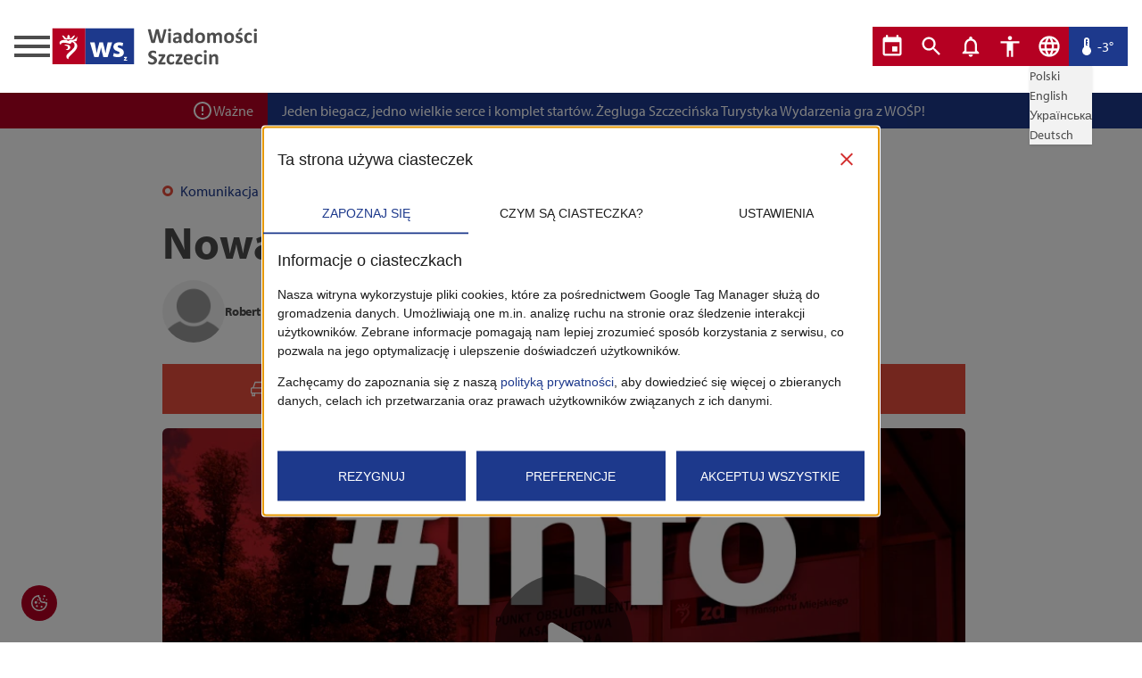

--- FILE ---
content_type: text/html; charset=utf-8
request_url: https://wiadomosci.szczecin.eu/artykul/komunikacja/nowa-kasa-biletowa-na-placu-rodla
body_size: 31313
content:
<!DOCTYPE html><html lang="pl"><head><meta charSet="utf-8"/><meta name="viewport" content="width=device-width"/><title>Wiadomości Szczecin - Nowa kasa biletowa na placu Rodła</title><meta property="og:image" content="https://wiadsz.blob.core.windows.net/media/22012/conversions/nowa-kasa-biletowa-na-placu-rodla-6582b0252e443-list.webp"/><meta property="og:url" content="/artykul/komunikacja/nowa-kasa-biletowa-na-placu-rodla"/><meta name="twitter:title" content="Nowa kasa biletowa na placu Rodła"/><meta property="twitter:image" content="https://wiadsz.blob.core.windows.net/media/22012/conversions/nowa-kasa-biletowa-na-placu-rodla-6582b0252e443-list.webp"/><meta name="description" content="Od poniedziałku w centrum miasta działa nowa kasa biletowa. Pasażerowie mają możliwość załatwienia wielu spraw w nowym, komfortowym miejscu. Po przebudowie placu Rodła i zmianie układu komunikacyjnego..."/><meta name="keywords" content=", "/><meta name="author" content="Wiadomości Szczecin"/><script type="application/ld+json">{
              "@context": "https://schema.org/",
              "@type": "BlogPosting",
              "author": {
                "@type": "Person",
                "name": "Robert Duchowski"
              },
              "publisher": {
                "@type": "Organization",
                "name": "Wiadomości Szczecin"
              },
              "headline": "Nowa kasa biletowa na placu Rodła",
              "description": "Od poniedziałku w centrum miasta działa nowa kasa biletowa. Pasażerowie mają możliwość załatwienia wielu spraw w nowym, komfortowym miejscu. Po przebudowie placu Rodła i zmianie układu komunikacyjnego...",
              "articleSection": "Komunikacja",
              "keywords": "",
              "datePublished": "2022-07-11T09:36:44.000000Z"
            }</script><meta name="next-head-count" content="11"/><meta name="theme-color" content="#FFFFFF"/><meta name="google-site-verification" content="ezMRXiNaXQiM9wZI-OFAjIsxpSw8YMcokUkMCcOiL4M"/><meta name="apple-mobile-web-app-status-bar-style" content="default"/><meta name="apple-mobile-web-app-capable" content="yes"/><link rel="icon" href="/favicon.png" type="image/png"/><link rel="manifest" href="/manifest.json"/><script src="/facebook-pixel-code.js"></script><noscript><img alt="" height="1" width="1" src="https://www.facebook.com/tr?id=2083494471934650&amp;ev=PageView&amp;noscript=1"/></noscript><link rel="preconnect" href="https://use.typekit.net" crossorigin /><link rel="preload" href="/_next/static/css/e99340c3caae92f3.css" as="style"/><link rel="stylesheet" href="/_next/static/css/e99340c3caae92f3.css" data-n-g=""/><link rel="preload" href="/_next/static/css/8f9a2d67c1bc88cf.css" as="style"/><link rel="stylesheet" href="/_next/static/css/8f9a2d67c1bc88cf.css" data-n-p=""/><link rel="preload" href="/_next/static/css/7bd68f9defd6b5ea.css" as="style"/><link rel="stylesheet" href="/_next/static/css/7bd68f9defd6b5ea.css" data-n-p=""/><noscript data-n-css=""></noscript><script defer="" nomodule="" src="/_next/static/chunks/polyfills-c67a75d1b6f99dc8.js"></script><script src="/consent-mode-v2.js" defer="" data-nscript="beforeInteractive"></script><script src="/_next/static/chunks/webpack-6f32bd14fb683607.js" defer=""></script><script src="/_next/static/chunks/framework-0c7baedefba6b077.js" defer=""></script><script src="/_next/static/chunks/main-73c1b3e613bb8bfe.js" defer=""></script><script src="/_next/static/chunks/pages/_app-12716cba28247abf.js" defer=""></script><script src="/_next/static/chunks/915-13d0c52e79cef87d.js" defer=""></script><script src="/_next/static/chunks/979-0887897491ec068a.js" defer=""></script><script src="/_next/static/chunks/256-fa93799267aeaea4.js" defer=""></script><script src="/_next/static/chunks/50-5ba840ddcfd69424.js" defer=""></script><script src="/_next/static/chunks/pages/artykul/%5B%5B...slug%5D%5D-7353bfdcfef9d100.js" defer=""></script><script src="/_next/static/Ju3Bc3I-VE4_rnmJo5S9E/_buildManifest.js" defer=""></script><script src="/_next/static/Ju3Bc3I-VE4_rnmJo5S9E/_ssgManifest.js" defer=""></script><style data-href="https://use.typekit.net/mui3pce.css">@import url("https://p.typekit.net/p.css?s=1&k=mui3pce&ht=tk&f=6846.6849.6851.6852&a=2163700&app=typekit&e=css");@font-face{font-family:"myriad-pro";src:url("https://use.typekit.net/af/1b1b1e/00000000000000000001709e/27/l?primer=ae5f4b4f67eca01e765d691ec470662e2195d8ede1be6d269bdbc578b162b419&fvd=n7&v=3") format("woff2"),url("https://use.typekit.net/af/1b1b1e/00000000000000000001709e/27/d?primer=ae5f4b4f67eca01e765d691ec470662e2195d8ede1be6d269bdbc578b162b419&fvd=n7&v=3") format("woff"),url("https://use.typekit.net/af/1b1b1e/00000000000000000001709e/27/a?primer=ae5f4b4f67eca01e765d691ec470662e2195d8ede1be6d269bdbc578b162b419&fvd=n7&v=3") format("opentype");font-display:auto;font-style:normal;font-weight:700;font-stretch:normal}@font-face{font-family:"myriad-pro";src:url("https://use.typekit.net/af/c630c3/000000000000000000017098/27/l?primer=ae5f4b4f67eca01e765d691ec470662e2195d8ede1be6d269bdbc578b162b419&fvd=n3&v=3") format("woff2"),url("https://use.typekit.net/af/c630c3/000000000000000000017098/27/d?primer=ae5f4b4f67eca01e765d691ec470662e2195d8ede1be6d269bdbc578b162b419&fvd=n3&v=3") format("woff"),url("https://use.typekit.net/af/c630c3/000000000000000000017098/27/a?primer=ae5f4b4f67eca01e765d691ec470662e2195d8ede1be6d269bdbc578b162b419&fvd=n3&v=3") format("opentype");font-display:auto;font-style:normal;font-weight:300;font-stretch:normal}@font-face{font-family:"myriad-pro";src:url("https://use.typekit.net/af/cafa63/00000000000000000001709a/27/l?primer=ae5f4b4f67eca01e765d691ec470662e2195d8ede1be6d269bdbc578b162b419&fvd=n4&v=3") format("woff2"),url("https://use.typekit.net/af/cafa63/00000000000000000001709a/27/d?primer=ae5f4b4f67eca01e765d691ec470662e2195d8ede1be6d269bdbc578b162b419&fvd=n4&v=3") format("woff"),url("https://use.typekit.net/af/cafa63/00000000000000000001709a/27/a?primer=ae5f4b4f67eca01e765d691ec470662e2195d8ede1be6d269bdbc578b162b419&fvd=n4&v=3") format("opentype");font-display:auto;font-style:normal;font-weight:400;font-stretch:normal}@font-face{font-family:"myriad-pro";src:url("https://use.typekit.net/af/80c5d0/00000000000000000001709c/27/l?primer=ae5f4b4f67eca01e765d691ec470662e2195d8ede1be6d269bdbc578b162b419&fvd=n6&v=3") format("woff2"),url("https://use.typekit.net/af/80c5d0/00000000000000000001709c/27/d?primer=ae5f4b4f67eca01e765d691ec470662e2195d8ede1be6d269bdbc578b162b419&fvd=n6&v=3") format("woff"),url("https://use.typekit.net/af/80c5d0/00000000000000000001709c/27/a?primer=ae5f4b4f67eca01e765d691ec470662e2195d8ede1be6d269bdbc578b162b419&fvd=n6&v=3") format("opentype");font-display:auto;font-style:normal;font-weight:600;font-stretch:normal}.tk-myriad-pro{font-family:"myriad-pro",sans-serif}</style></head><body class="ws-body"><div id="__next"><script>!function(){try{var d=document.documentElement,c=d.classList;c.remove('light','dark');var e=localStorage.getItem('theme');if(e){c.add(e|| '')}else{c.add('light');}if(e==='light'||e==='dark'||!e)d.style.colorScheme=e||'light'}catch(t){}}();</script><header class="bg-background-main dark:bg-background-darker fixed top-0 left-0 w-full z-[9998]"><div class="ws-wrapper--primary flex justify-between px-4 py-7 lg:block lg:py-4"><div class="flex gap-4 lg:block"><div class="drawer z-[9999]"><input id="sidebar-categories" type="checkbox" class="drawer-toggle"/><div class="drawer-content"><label for="sidebar-categories" class="drawer-button"><div class="ws-hamburger_ws-hamburger__2QN7D"><span class="ws-hamburger_ws-hamburger__inner__dJcNx dark:bg-brand-tertiary after:dark:bg-brand-tertiary before:dark:bg-brand-tertiary"></span></div></label></div><div class="drawer-side"><label for="sidebar-categories" aria-label="close sidebar" class="drawer-overlay"></label><div class="bg-background-main dark:bg-card-darker min-h-full min-w-[300px] p-4"><div class="mb-4 flex justify-end"><label for="sidebar-categories" class="close block bg-brand-secondary hover:bg-brand-primary text-center min-w-[43px] max-w-fit p-1 text-background-main hover:cursor-pointer transition-colors" style="font-size:28px;line-height:normal">✕</label></div><h2 class="text-heading--lg dark:text-brand-secondary mt-8 mb-4">Social media</h2><ul class="flex gap-4 items-center"><li><a aria-label="facebook" href="https://facebook.com/wiadomosci.szczecin.eu" target="_blank" rel="noreferrer"><svg class="fill-brand-primary hover:fill-brand-tertiary dark:fill-brand-tertiary w-[24px] transition-colors" xmlns="http://www.w3.org/2000/svg" viewBox="0 0 512 512"><path d="M504 256C504 119 393 8 256 8S8 119 8 256c0 123.78 90.69 226.38 209.25 245V327.69h-63V256h63v-54.64c0-62.15 37-96.48 93.67-96.48 27.14 0 55.52 4.84 55.52 4.84v61h-31.28c-30.8 0-40.41 19.12-40.41 38.73V256h68.78l-11 71.69h-57.78V501C413.31 482.38 504 379.78 504 256z"></path></svg></a></li><li><a aria-label="instagram" href="https://instagram.com/wiadomosci.szczecin" target="_blank" rel="noreferrer"><svg class="fill-brand-primary hover:fill-brand-tertiary dark:fill-brand-tertiary w-[24px] transition-colors" xmlns="http://www.w3.org/2000/svg" viewBox="0 0 448 512"><path d="M224.1 141c-63.6 0-114.9 51.3-114.9 114.9s51.3 114.9 114.9 114.9S339 319.5 339 255.9 287.7 141 224.1 141zm0 189.6c-41.1 0-74.7-33.5-74.7-74.7s33.5-74.7 74.7-74.7 74.7 33.5 74.7 74.7-33.6 74.7-74.7 74.7zm146.4-194.3c0 14.9-12 26.8-26.8 26.8-14.9 0-26.8-12-26.8-26.8s12-26.8 26.8-26.8 26.8 12 26.8 26.8zm76.1 27.2c-1.7-35.9-9.9-67.7-36.2-93.9-26.2-26.2-58-34.4-93.9-36.2-37-2.1-147.9-2.1-184.9 0-35.8 1.7-67.6 9.9-93.9 36.1s-34.4 58-36.2 93.9c-2.1 37-2.1 147.9 0 184.9 1.7 35.9 9.9 67.7 36.2 93.9s58 34.4 93.9 36.2c37 2.1 147.9 2.1 184.9 0 35.9-1.7 67.7-9.9 93.9-36.2 26.2-26.2 34.4-58 36.2-93.9 2.1-37 2.1-147.8 0-184.8zM398.8 388c-7.8 19.6-22.9 34.7-42.6 42.6-29.5 11.7-99.5 9-132.1 9s-102.7 2.6-132.1-9c-19.6-7.8-34.7-22.9-42.6-42.6-11.7-29.5-9-99.5-9-132.1s-2.6-102.7 9-132.1c7.8-19.6 22.9-34.7 42.6-42.6 29.5-11.7 99.5-9 132.1-9s102.7-2.6 132.1 9c19.6 7.8 34.7 22.9 42.6 42.6 11.7 29.5 9 99.5 9 132.1s2.7 102.7-9 132.1z"></path></svg></a></li><li><a aria-label="youtube" href="https://www.youtube.com/c/Wiadomo%C5%9BciSzczecin" target="_blank" rel="noreferrer"><svg class="fill-brand-primary hover:fill-brand-tertiary dark:fill-brand-tertiary w-[24px] transition-colors" xmlns="http://www.w3.org/2000/svg" viewBox="0 0 576 512"><path d="M549.655 124.083c-6.281-23.65-24.787-42.276-48.284-48.597C458.781 64 288 64 288 64S117.22 64 74.629 75.486c-23.497 6.322-42.003 24.947-48.284 48.597-11.412 42.867-11.412 132.305-11.412 132.305s0 89.438 11.412 132.305c6.281 23.65 24.787 41.5 48.284 47.821C117.22 448 288 448 288 448s170.78 0 213.371-11.486c23.497-6.321 42.003-24.171 48.284-47.821 11.412-42.867 11.412-132.305 11.412-132.305s0-89.438-11.412-132.305zm-317.51 213.508V175.185l142.739 81.205-142.739 81.201z"></path></svg></a></li></ul><h2 class="text-heading--lg dark:text-brand-secondary mt-8 mb-4">Filtrowanie</h2><ul class="ws-hamburger-menu_ws-hamburger-menu__list__TQO8m"><li><a class="ws-hamburger-menu_ws-hamburger-menu__link__7HOku" href="/">Wszystkie</a></li><li><a class="ws-hamburger-menu_ws-hamburger-menu__link__7HOku" href="/polecane">Polecane</a></li><li><a class="ws-hamburger-menu_ws-hamburger-menu__link__7HOku" href="/telewizja">Telewizja</a></li></ul><h2 class="text-heading--lg dark:text-brand-secondary mt-8 mb-4">Kategorie</h2><ul class="ws-all-categories"></ul><h2 class="text-heading--lg dark:text-brand-secondary mt-8 mb-4">Archiwum</h2><ul></ul></div></div></div><a class="lg:block lg:mb-5" href="/"><svg class="" xmlns="http://www.w3.org/2000/svg" width="236" height="48" viewBox="0 0 236 48"><g transform="translate(-85.046 -37.201)"><path d="M124.3,623.4h37.065v-40.25H124.3Zm13.172-31.482c.432.5.829,1.038,1.3,1.5a2.771,2.771,0,0,0,1.074.739.9.9,0,0,0,1.229-1.09c-.456-1.414.542-1.987,1.348-2.807.4.418.759.782,1.1,1.165a1.232,1.232,0,0,1,.261,1.293,1.053,1.053,0,0,0,.322,1.342,1.234,1.234,0,0,0,1.482-.21c.578-.579,1.109-1.212,1.635-1.842a2.333,2.333,0,0,1,2.451-.737c-.14.235-.246.428-.364.617-.572.9-1.139,1.809-1.728,2.708a2.023,2.023,0,0,1-1.784.909c-2.271.011-4.546.017-6.817,0a1.982,1.982,0,0,1-1.744-.886c-.712-1.08-1.4-2.176-2.153-3.348a2.323,2.323,0,0,1,2.387.647m1.6,14.848c.432-.089.753-.134,1.066-.221a1.983,1.983,0,0,0,1.585-1.8,1.854,1.854,0,0,0-1.326-1.873c-.473-.2-.969-.351-1.446-.554a1.932,1.932,0,0,1-1.166-1.016c1.347.092,2.674.162,4,.286a2.7,2.7,0,0,1,2.56,2.2,3.2,3.2,0,0,1-4.6,3.338c-.193-.081-.369-.2-.667-.362m9.83-8.61a5.513,5.513,0,0,1,2.318,8.092,21.081,21.081,0,0,1-3.81,4.482q-2.138,2.109-4.259,4.24a4.157,4.157,0,0,0-.5.693,1.542,1.542,0,0,0-.169,1.927,2.64,2.64,0,0,1-2.583-2.526,4.135,4.135,0,0,1,1.192-3.175c.911-.958,1.9-1.844,2.891-2.718a25.813,25.813,0,0,0,4.049-3.9,5.278,5.278,0,0,0,1.162-3.163,3.794,3.794,0,0,0-2.135-3.361,1.02,1.02,0,0,0-1.519.541,1.789,1.789,0,0,1-2.277.974c-1.517-.311-3.024-.688-4.555-.919a9.075,9.075,0,0,0-2.758-.022,2.624,2.624,0,0,0-2.436,2.34,6.8,6.8,0,0,1-.477-.514,2.851,2.851,0,0,1,.876-4.184,5.18,5.18,0,0,1,2.6-.731c1.306-.046,2.612-.029,3.919-.013a.613.613,0,0,1,.465.233c.348.654.718.885,1.406.672a13.648,13.648,0,0,0,1.249-.589,3.125,3.125,0,0,1,.973-.316c.927-.057,1.867.03,2.782-.082a6.055,6.055,0,0,0,3.627-2.127,19.05,19.05,0,0,1,1.393-1.458c-.116.611-.23,1.225-.351,1.838-.134.684-.274,1.366-.414,2.047a1.345,1.345,0,0,1-1.462,1.209c-.661.021-1.323.013-1.985.021-.012,0-.019.019-.051.057.28.147.564.286.841.436" transform="translate(-36.511 -542.152)" class="ws-logo_ws-logo__logomark__GQus8"></path><path d="M155.013,623.4h54.493v-40.25H155.013Zm24.841-8.1h-4.807l-1.547-5.785c-.406-1.612-.7-3.091-1.043-5.109h-.065a38.176,38.176,0,0,1-1.079,5.109l-1.646,5.785h-4.808l-4.773-16.441H165.3l1.309,6.725c.338,1.715.675,3.531.945,5.413h.066c.333-1.882.8-3.766,1.208-5.378l1.749-6.76h4.035l1.646,6.557c.438,1.848.875,3.7,1.213,5.581h.066c.235-1.882.571-3.733.94-5.615l1.416-6.523H184.9Zm11.212.14a11.343,11.343,0,0,1-5.174-1.114l.877-3.576a9.744,9.744,0,0,0,4.3,1.214c1.509,0,2.134-.525,2.134-1.343s-.495-1.213-2.359-1.839c-3.315-1.113-4.595-2.916-4.557-4.819,0-2.982,2.556-5.244,6.523-5.244a10.732,10.732,0,0,1,4.521.92l-.882,3.442a7.868,7.868,0,0,0-3.477-.92c-1.213,0-1.9.49-1.9,1.309,0,.754.629,1.15,2.595,1.838,3.045,1.05,4.323,2.592,4.357,4.953,0,2.98-2.358,5.179-6.952,5.179m10.541,3.965h-3.646v-.747L199.284,617c.241-.284.426-.489.667-.747v-.018h-1.844v-1.028h3.432v.78l-1.261,1.587a9.218,9.218,0,0,1-.686.774v.018h2.014Z" transform="translate(-30.157 -542.152)" class="ws-logo_ws-logo__logomark--extended__BtL55"></path><path d="M230.152,598.473a1.313,1.313,0,0,1-.194.453.748.748,0,0,1-.369.26,2.468,2.468,0,0,1-.635.117c-.258.019-.587.03-.987.03-.445,0-.8-.011-1.074-.03a2.334,2.334,0,0,1-.64-.117.65.65,0,0,1-.342-.26,1.4,1.4,0,0,1-.164-.453l-2.432-9.631h-.024l-2.3,9.631a1.4,1.4,0,0,1-.165.442.677.677,0,0,1-.334.264,2.077,2.077,0,0,1-.622.123c-.263.019-.609.03-1.04.03-.454,0-.817-.011-1.086-.03a2.353,2.353,0,0,1-.641-.117.646.646,0,0,1-.34-.26,1.579,1.579,0,0,1-.176-.453l-3.454-13.261a3.637,3.637,0,0,1-.117-.664.432.432,0,0,1,.135-.369.831.831,0,0,1,.482-.159q.335-.029.933-.029c.369,0,.66.006.876.018a1.58,1.58,0,0,1,.488.082.38.38,0,0,1,.222.187,1.3,1.3,0,0,1,.1.346l2.666,11.642h.012l2.772-11.56a1.394,1.394,0,0,1,.123-.365.5.5,0,0,1,.258-.216,1.8,1.8,0,0,1,.5-.106q.317-.029.846-.029c.375,0,.675.006.9.024a1.643,1.643,0,0,1,.518.1.53.53,0,0,1,.263.216,1.189,1.189,0,0,1,.129.377l2.866,11.56h.024l2.666-11.605a1.553,1.553,0,0,1,.1-.325.418.418,0,0,1,.222-.21,1.533,1.533,0,0,1,.471-.106q.3-.029.857-.029.518,0,.8.029a.665.665,0,0,1,.416.159.468.468,0,0,1,.112.381,4.458,4.458,0,0,1-.123.687Z" transform="translate(-18.158 -541.978)" class="ws-logo_ws-logo__logotype__4evze dark:fill-typography-tertiary"></path><path d="M235.1,584.952a1.656,1.656,0,0,1-.364,1.233,2.876,2.876,0,0,1-2.7.012,1.608,1.608,0,0,1-.346-1.186,1.7,1.7,0,0,1,.358-1.24,2.836,2.836,0,0,1,2.7-.011,1.614,1.614,0,0,1,.352,1.191m-.223,14.026a.317.317,0,0,1-.071.205.5.5,0,0,1-.24.147,2.039,2.039,0,0,1-.453.088c-.188.019-.426.03-.717.03s-.529-.011-.716-.03a2.039,2.039,0,0,1-.453-.088.52.52,0,0,1-.241-.147.322.322,0,0,1-.07-.205V588.523a.325.325,0,0,1,.07-.205.555.555,0,0,1,.241-.152,1.959,1.959,0,0,1,.453-.1,7.353,7.353,0,0,1,1.433,0,1.959,1.959,0,0,1,.453.1.535.535,0,0,1,.24.152.319.319,0,0,1,.071.205Z" transform="translate(-14.294 -542.095)" class="ws-logo_ws-logo__logotype__4evze dark:fill-typography-tertiary"></path><path d="M245.81,598.258a.316.316,0,0,1-.117.26.824.824,0,0,1-.371.134,4.934,4.934,0,0,1-.746.042,4.985,4.985,0,0,1-.769-.042.674.674,0,0,1-.342-.134.343.343,0,0,1-.1-.26v-.834a4.785,4.785,0,0,1-1.474,1.081,4.283,4.283,0,0,1-1.838.387,5.151,5.151,0,0,1-1.534-.217,3.438,3.438,0,0,1-1.209-.647,2.9,2.9,0,0,1-.793-1.063,3.608,3.608,0,0,1-.282-1.48,3.345,3.345,0,0,1,.358-1.591,2.9,2.9,0,0,1,1.069-1.116,5.277,5.277,0,0,1,1.768-.652,12.6,12.6,0,0,1,2.455-.212h1.022v-.634a3.347,3.347,0,0,0-.1-.864,1.451,1.451,0,0,0-.328-.617,1.369,1.369,0,0,0-.611-.363,3.254,3.254,0,0,0-.946-.118,4.853,4.853,0,0,0-1.322.164,7.87,7.87,0,0,0-1.028.365q-.445.2-.746.365a1.085,1.085,0,0,1-.488.164.347.347,0,0,1-.229-.082.6.6,0,0,1-.164-.235,1.574,1.574,0,0,1-.1-.375,3.085,3.085,0,0,1-.036-.494,2.208,2.208,0,0,1,.059-.576.876.876,0,0,1,.223-.381,2.167,2.167,0,0,1,.576-.375,6.643,6.643,0,0,1,.963-.383,9.045,9.045,0,0,1,1.2-.288,8.854,8.854,0,0,1,3.453.13,3.555,3.555,0,0,1,1.44.74,2.883,2.883,0,0,1,.822,1.286,6,6,0,0,1,.258,1.867Zm-2.9-4.487H241.78a6,6,0,0,0-1.221.106,2.324,2.324,0,0,0-.822.317,1.3,1.3,0,0,0-.465.51,1.541,1.541,0,0,0-.146.687,1.323,1.323,0,0,0,.416,1.034,1.664,1.664,0,0,0,1.157.375,2.169,2.169,0,0,0,1.145-.316,4.772,4.772,0,0,0,1.063-.929Z" transform="translate(-13.353 -541.34)" class="ws-logo_ws-logo__logotype__4evze dark:fill-typography-tertiary"></path><path d="M256.653,599.041a.387.387,0,0,1-.059.217.43.43,0,0,1-.2.147,1.376,1.376,0,0,1-.381.082c-.161.016-.358.023-.593.023-.251,0-.455-.007-.612-.023a1.451,1.451,0,0,1-.381-.082.469.469,0,0,1-.211-.147.355.355,0,0,1-.065-.217v-1.163a6.755,6.755,0,0,1-1.7,1.352,4.459,4.459,0,0,1-3.994.017,3.86,3.86,0,0,1-1.352-1.25,5.434,5.434,0,0,1-.758-1.839,10.178,10.178,0,0,1-.234-2.213,9.677,9.677,0,0,1,.3-2.514,5.673,5.673,0,0,1,.875-1.9,3.873,3.873,0,0,1,1.433-1.209,4.4,4.4,0,0,1,1.974-.424,3.517,3.517,0,0,1,1.6.358,5.665,5.665,0,0,1,1.422,1.051v-5.674a.368.368,0,0,1,.065-.212.486.486,0,0,1,.235-.158,1.936,1.936,0,0,1,.451-.1,7.106,7.106,0,0,1,1.434,0,1.888,1.888,0,0,1,.447.1.541.541,0,0,1,.234.158.349.349,0,0,1,.071.212Zm-2.938-7a6.526,6.526,0,0,0-1.215-1.223,2.045,2.045,0,0,0-1.217-.422,1.71,1.71,0,0,0-.992.287,2.123,2.123,0,0,0-.67.77,4.114,4.114,0,0,0-.377,1.075,6.045,6.045,0,0,0-.123,1.215,7.692,7.692,0,0,0,.106,1.28,4,4,0,0,0,.346,1.11,2.1,2.1,0,0,0,.641.781,1.651,1.651,0,0,0,1.01.294,2,2,0,0,0,.593-.089,2.2,2.2,0,0,0,.588-.287,3.973,3.973,0,0,0,.617-.523c.211-.216.442-.479.693-.793Z" transform="translate(-11.309 -542.158)" class="ws-logo_ws-logo__logotype__4evze dark:fill-typography-tertiary"></path><path d="M268.013,592.878a8,8,0,0,1-.352,2.444,5.157,5.157,0,0,1-1.069,1.9,4.755,4.755,0,0,1-1.8,1.233,6.741,6.741,0,0,1-2.526.435,6.913,6.913,0,0,1-2.431-.387,4.369,4.369,0,0,1-1.715-1.128,4.621,4.621,0,0,1-1.011-1.82,8.51,8.51,0,0,1-.328-2.467,7.945,7.945,0,0,1,.358-2.45,5.138,5.138,0,0,1,1.074-1.9,4.8,4.8,0,0,1,1.792-1.229,6.693,6.693,0,0,1,2.52-.434,7.047,7.047,0,0,1,2.443.383,4.281,4.281,0,0,1,1.71,1.121,4.684,4.684,0,0,1,1,1.821,8.544,8.544,0,0,1,.328,2.478m-3.043.118a7.713,7.713,0,0,0-.123-1.428,3.358,3.358,0,0,0-.418-1.133,2.083,2.083,0,0,0-.781-.752,2.51,2.51,0,0,0-1.227-.27,2.613,2.613,0,0,0-1.151.24,2.08,2.08,0,0,0-.81.7,3.375,3.375,0,0,0-.477,1.116,6.364,6.364,0,0,0-.158,1.487,7.285,7.285,0,0,0,.129,1.427,3.509,3.509,0,0,0,.416,1.133,2,2,0,0,0,.782.746,2.561,2.561,0,0,0,1.221.266,2.628,2.628,0,0,0,1.163-.241,2.083,2.083,0,0,0,.81-.7,3.221,3.221,0,0,0,.471-1.11,6.572,6.572,0,0,0,.152-1.486" transform="translate(-9.102 -541.34)" class="ws-logo_ws-logo__logotype__4evze dark:fill-typography-tertiary"></path><path d="M284.695,598.223a.317.317,0,0,1-.071.205.5.5,0,0,1-.234.147,1.935,1.935,0,0,1-.447.088c-.188.019-.427.03-.717.03s-.541-.011-.728-.03a2.039,2.039,0,0,1-.453-.088.474.474,0,0,1-.235-.147.34.34,0,0,1-.064-.205v-6.214a4.315,4.315,0,0,0-.1-.963,2.271,2.271,0,0,0-.305-.746,1.447,1.447,0,0,0-.517-.482,1.534,1.534,0,0,0-.746-.17,1.767,1.767,0,0,0-1.069.41,7.125,7.125,0,0,0-1.174,1.2v6.966a.317.317,0,0,1-.071.205.509.509,0,0,1-.24.147,2.038,2.038,0,0,1-.453.088c-.188.019-.422.03-.7.03s-.529-.011-.717-.03a2.068,2.068,0,0,1-.453-.088.515.515,0,0,1-.24-.147.316.316,0,0,1-.07-.205v-6.214a4.315,4.315,0,0,0-.1-.963,2.348,2.348,0,0,0-.3-.746,1.384,1.384,0,0,0-.518-.482,1.539,1.539,0,0,0-.74-.17,1.779,1.779,0,0,0-1.08.41,6.806,6.806,0,0,0-1.163,1.2v6.966a.316.316,0,0,1-.07.205.514.514,0,0,1-.241.147,2.038,2.038,0,0,1-.453.088c-.187.019-.426.03-.716.03s-.529-.011-.717-.03a2.039,2.039,0,0,1-.453-.088.509.509,0,0,1-.24-.147.317.317,0,0,1-.071-.205V587.745a.37.37,0,0,1,.059-.206.444.444,0,0,1,.211-.146,1.712,1.712,0,0,1,.393-.088,5.227,5.227,0,0,1,.606-.029,5.5,5.5,0,0,1,.622.029,1.426,1.426,0,0,1,.383.088.439.439,0,0,1,.193.146.361.361,0,0,1,.059.206v1.209a6.939,6.939,0,0,1,1.733-1.41,3.727,3.727,0,0,1,1.8-.469,4.633,4.633,0,0,1,1.162.135,3.344,3.344,0,0,1,.922.387,2.922,2.922,0,0,1,.7.606,3.489,3.489,0,0,1,.492.787,9.042,9.042,0,0,1,.922-.87,5.416,5.416,0,0,1,.893-.593,4.082,4.082,0,0,1,.881-.342,3.685,3.685,0,0,1,.9-.111,3.966,3.966,0,0,1,1.762.352,3.091,3.091,0,0,1,1.157.958,3.862,3.862,0,0,1,.628,1.414,7.567,7.567,0,0,1,.188,1.715Z" transform="translate(-6.776 -541.34)" class="ws-logo_ws-logo__logotype__4evze dark:fill-typography-tertiary"></path><path d="M294.945,592.878a8,8,0,0,1-.352,2.444,5.158,5.158,0,0,1-1.069,1.9,4.755,4.755,0,0,1-1.8,1.233,6.741,6.741,0,0,1-2.526.435,6.913,6.913,0,0,1-2.431-.387,4.369,4.369,0,0,1-1.715-1.128,4.621,4.621,0,0,1-1.011-1.82,8.51,8.51,0,0,1-.328-2.467,7.946,7.946,0,0,1,.358-2.45,5.139,5.139,0,0,1,1.074-1.9,4.8,4.8,0,0,1,1.792-1.229,6.693,6.693,0,0,1,2.52-.434,7.047,7.047,0,0,1,2.443.383,4.28,4.28,0,0,1,1.71,1.121,4.683,4.683,0,0,1,1,1.821,8.544,8.544,0,0,1,.328,2.478M291.9,593a7.713,7.713,0,0,0-.123-1.428,3.358,3.358,0,0,0-.418-1.133,2.083,2.083,0,0,0-.781-.752,2.51,2.51,0,0,0-1.227-.27,2.613,2.613,0,0,0-1.151.24,2.08,2.08,0,0,0-.81.7,3.373,3.373,0,0,0-.477,1.116,6.364,6.364,0,0,0-.158,1.487,7.287,7.287,0,0,0,.129,1.427,3.509,3.509,0,0,0,.416,1.133,1.994,1.994,0,0,0,.782.746,2.561,2.561,0,0,0,1.221.266,2.628,2.628,0,0,0,1.163-.241,2.084,2.084,0,0,0,.81-.7,3.221,3.221,0,0,0,.471-1.11A6.572,6.572,0,0,0,291.9,593" transform="translate(-3.53 -541.34)" class="ws-logo_ws-logo__logotype__4evze dark:fill-typography-tertiary"></path><path d="M302.441,596.11a3.532,3.532,0,0,1-.336,1.575,3.141,3.141,0,0,1-.946,1.139,4.271,4.271,0,0,1-1.443.687,6.849,6.849,0,0,1-1.809.228,7.042,7.042,0,0,1-2.079-.31,4.84,4.84,0,0,1-.7-.276,1.76,1.76,0,0,1-.412-.264.81.81,0,0,1-.2-.389,3.214,3.214,0,0,1-.071-.78,4.725,4.725,0,0,1,.024-.547,1.38,1.38,0,0,1,.07-.328.3.3,0,0,1,.117-.164.331.331,0,0,1,.176-.042.891.891,0,0,1,.383.146c.168.1.378.206.628.325a6.584,6.584,0,0,0,.875.327,3.847,3.847,0,0,0,1.134.155,2.761,2.761,0,0,0,.711-.083,1.777,1.777,0,0,0,.539-.234.993.993,0,0,0,.348-.389,1.186,1.186,0,0,0,.117-.538.9.9,0,0,0-.217-.607,1.919,1.919,0,0,0-.576-.439,6.441,6.441,0,0,0-.811-.352c-.3-.11-.611-.232-.927-.364a7.985,7.985,0,0,1-.928-.459,3.5,3.5,0,0,1-.811-.635,2.878,2.878,0,0,1-.576-.9,3.341,3.341,0,0,1-.217-1.27,3.221,3.221,0,0,1,.293-1.38,2.986,2.986,0,0,1,.846-1.075,4.018,4.018,0,0,1,1.346-.693,5.907,5.907,0,0,1,1.779-.249,6.223,6.223,0,0,1,.958.072,6.489,6.489,0,0,1,.839.176,3.985,3.985,0,0,1,.635.228,1.972,1.972,0,0,1,.369.213.558.558,0,0,1,.159.176.725.725,0,0,1,.07.211c.016.082.03.183.042.305s.017.271.017.453c0,.211-.006.383-.017.515a1.422,1.422,0,0,1-.059.319.282.282,0,0,1-.112.158.327.327,0,0,1-.164.04.8.8,0,0,1-.329-.122,5.965,5.965,0,0,0-.558-.264,6.567,6.567,0,0,0-.775-.264,3.746,3.746,0,0,0-1.005-.124,2.66,2.66,0,0,0-.693.082,1.363,1.363,0,0,0-.482.237.978.978,0,0,0-.281.356,1.039,1.039,0,0,0-.094.443.877.877,0,0,0,.223.611,2.049,2.049,0,0,0,.587.434,6.662,6.662,0,0,0,.828.352c.31.11.623.229.94.359a8.781,8.781,0,0,1,.94.451,3.522,3.522,0,0,1,.828.635,2.914,2.914,0,0,1,.587.9,3.116,3.116,0,0,1,.224,1.238m-3.419-12.664a.925.925,0,0,1,.2-.222.848.848,0,0,1,.293-.147,2.377,2.377,0,0,1,.447-.077q.27-.022.658-.022a6.048,6.048,0,0,1,.852.046,1.137,1.137,0,0,1,.445.136.215.215,0,0,1,.123.2.459.459,0,0,1-.117.247l-2.279,2.725a1.273,1.273,0,0,1-.188.194.736.736,0,0,1-.24.123,1.96,1.96,0,0,1-.371.071c-.148.015-.337.023-.564.023a4.614,4.614,0,0,1-.652-.035.714.714,0,0,1-.336-.113.2.2,0,0,1-.076-.193.7.7,0,0,1,.123-.27Z" transform="translate(-1.311 -542.188)" class="ws-logo_ws-logo__logotype__4evze dark:fill-typography-tertiary"></path><path d="M310.947,596.553c0,.2-.006.374-.018.511a2.846,2.846,0,0,1-.047.346,1.022,1.022,0,0,1-.07.229.838.838,0,0,1-.182.223,2.574,2.574,0,0,1-.482.328,4.612,4.612,0,0,1-.775.348,6.357,6.357,0,0,1-.946.246,5.788,5.788,0,0,1-1.051.094,5.724,5.724,0,0,1-2.143-.375,4.029,4.029,0,0,1-1.569-1.11,4.9,4.9,0,0,1-.957-1.792,8.3,8.3,0,0,1-.323-2.419,8.41,8.41,0,0,1,.393-2.72,5.2,5.2,0,0,1,1.1-1.9,4.383,4.383,0,0,1,1.667-1.115,5.922,5.922,0,0,1,2.116-.365,5.2,5.2,0,0,1,.922.082,5.411,5.411,0,0,1,.846.223,4.675,4.675,0,0,1,.7.316,2.174,2.174,0,0,1,.439.307,1.158,1.158,0,0,1,.182.217.733.733,0,0,1,.083.228,2.919,2.919,0,0,1,.046.348c.012.136.018.3.018.5a2.716,2.716,0,0,1-.117.958c-.078.183-.181.275-.305.275a.721.721,0,0,1-.424-.164c-.148-.11-.325-.231-.529-.365a4.046,4.046,0,0,0-.728-.365,2.814,2.814,0,0,0-1.01-.164,2.007,2.007,0,0,0-1.762.887,4.582,4.582,0,0,0-.611,2.6,6.539,6.539,0,0,0,.152,1.492,3.159,3.159,0,0,0,.453,1.081,1.91,1.91,0,0,0,.752.652,2.4,2.4,0,0,0,1.051.217,2.73,2.73,0,0,0,1.051-.182,4.159,4.159,0,0,0,.769-.406q.329-.223.553-.4a.65.65,0,0,1,.375-.182.265.265,0,0,1,.176.058.414.414,0,0,1,.112.217,2.66,2.66,0,0,1,.064.406c.017.164.024.377.024.635" transform="translate(0.332 -541.338)" class="ws-logo_ws-logo__logotype__4evze dark:fill-typography-tertiary"></path><path d="M314.482,584.951a1.652,1.652,0,0,1-.366,1.233,2.892,2.892,0,0,1-2.7.012,1.6,1.6,0,0,1-.347-1.186,1.7,1.7,0,0,1,.359-1.239,2.851,2.851,0,0,1,2.7-.011,1.61,1.61,0,0,1,.353,1.191m-.224,14.023a.316.316,0,0,1-.071.205.505.505,0,0,1-.241.147,2.055,2.055,0,0,1-.454.088c-.189.019-.427.03-.719.03s-.53-.011-.718-.03a2.053,2.053,0,0,1-.454-.088.523.523,0,0,1-.242-.147.321.321,0,0,1-.07-.205V588.522a.324.324,0,0,1,.07-.205.555.555,0,0,1,.242-.152,1.971,1.971,0,0,1,.454-.1,7.4,7.4,0,0,1,1.437,0,1.973,1.973,0,0,1,.454.1.536.536,0,0,1,.241.152.318.318,0,0,1,.071.205Z" transform="translate(2.564 -541.942)" class="ws-logo_ws-logo__logotype__4evze dark:fill-typography-tertiary"></path><path d="M223.124,614.672a4.7,4.7,0,0,1-.447,2.1,4.357,4.357,0,0,1-1.211,1.51,5.244,5.244,0,0,1-1.785.91,7.584,7.584,0,0,1-2.184.305,7.826,7.826,0,0,1-1.463-.129,8.169,8.169,0,0,1-1.192-.311,5.254,5.254,0,0,1-.864-.381,2.54,2.54,0,0,1-.5-.352.865.865,0,0,1-.217-.44,3.99,3.99,0,0,1-.065-.828c0-.244.008-.447.024-.611a1.768,1.768,0,0,1,.076-.4.436.436,0,0,1,.141-.219.34.34,0,0,1,.205-.064.976.976,0,0,1,.465.193,7.97,7.97,0,0,0,.769.43,6.963,6.963,0,0,0,1.122.429,5.312,5.312,0,0,0,1.51.194,3.515,3.515,0,0,0,1.01-.135,2.253,2.253,0,0,0,.757-.383,1.611,1.611,0,0,0,.477-.611,1.957,1.957,0,0,0,.164-.81,1.418,1.418,0,0,0-.282-.887,2.806,2.806,0,0,0-.734-.658,7.694,7.694,0,0,0-1.028-.541q-.576-.253-1.186-.535a10.927,10.927,0,0,1-1.186-.64,4.777,4.777,0,0,1-1.027-.858,4.037,4.037,0,0,1-.735-1.18,4.253,4.253,0,0,1-.282-1.633,4.327,4.327,0,0,1,.406-1.92,3.947,3.947,0,0,1,1.092-1.375,4.668,4.668,0,0,1,1.622-.817,7.092,7.092,0,0,1,1.979-.269,7.239,7.239,0,0,1,1.08.081,7.621,7.621,0,0,1,1.01.223,5.817,5.817,0,0,1,.834.317,1.989,1.989,0,0,1,.483.294.894.894,0,0,1,.158.2,1,1,0,0,1,.07.217,2.226,2.226,0,0,1,.041.342c.008.136.012.307.012.51q0,.34-.018.576a2.139,2.139,0,0,1-.058.387.469.469,0,0,1-.118.223.291.291,0,0,1-.205.071.979.979,0,0,1-.41-.165c-.188-.109-.42-.229-.694-.358a6.675,6.675,0,0,0-.951-.352,4.237,4.237,0,0,0-1.188-.158,2.845,2.845,0,0,0-.881.123,1.828,1.828,0,0,0-.628.34,1.361,1.361,0,0,0-.377.524,1.731,1.731,0,0,0-.123.646,1.425,1.425,0,0,0,.276.875,2.652,2.652,0,0,0,.74.658,8.116,8.116,0,0,0,1.051.541q.588.254,1.2.535a11.952,11.952,0,0,1,1.2.64,4.82,4.82,0,0,1,1.045.858,3.994,3.994,0,0,1,.741,1.174,4.132,4.132,0,0,1,.281,1.592" transform="translate(-18.12 -537.888)" class="ws-logo_ws-logo__logotype__4evze dark:fill-typography-tertiary"></path><path d="M230.677,617.3a4.016,4.016,0,0,1-.035.583,1.579,1.579,0,0,1-.094.381.367.367,0,0,1-.152.192.406.406,0,0,1-.212.054h-6.848a.587.587,0,0,1-.488-.212,1.106,1.106,0,0,1-.17-.692v-.541a3.677,3.677,0,0,1,.017-.383,1.575,1.575,0,0,1,.071-.328,2,2,0,0,1,.141-.322,3.2,3.2,0,0,1,.228-.365l3.924-6.062h-3.711a.4.4,0,0,1-.358-.281,2.222,2.222,0,0,1-.135-.9,4.649,4.649,0,0,1,.029-.571,1.365,1.365,0,0,1,.088-.363.415.415,0,0,1,.153-.2.423.423,0,0,1,.223-.058h6.4a1.064,1.064,0,0,1,.282.034.4.4,0,0,1,.193.13.685.685,0,0,1,.118.258,1.724,1.724,0,0,1,.041.413v.574a3.29,3.29,0,0,1-.024.418,2.375,2.375,0,0,1-.07.346,1.613,1.613,0,0,1-.135.328c-.058.111-.128.228-.205.352l-3.9,6.049h4.135a.442.442,0,0,1,.2.048.364.364,0,0,1,.158.176,1.218,1.218,0,0,1,.1.358,3.846,3.846,0,0,1,.035.58" transform="translate(-16.158 -537.17)" class="ws-logo_ws-logo__logotype__4evze dark:fill-typography-tertiary"></path><path d="M238.833,616.487c0,.2-.006.374-.018.51a2.847,2.847,0,0,1-.047.346,1.02,1.02,0,0,1-.07.229.837.837,0,0,1-.182.223,2.568,2.568,0,0,1-.482.328,4.618,4.618,0,0,1-.775.348,6.357,6.357,0,0,1-.946.246,5.793,5.793,0,0,1-1.051.094,5.722,5.722,0,0,1-2.143-.375,4.029,4.029,0,0,1-1.569-1.11,4.9,4.9,0,0,1-.957-1.792,8.3,8.3,0,0,1-.323-2.419,8.409,8.409,0,0,1,.393-2.72,5.194,5.194,0,0,1,1.1-1.9,4.384,4.384,0,0,1,1.667-1.115,5.924,5.924,0,0,1,2.116-.364,5.2,5.2,0,0,1,.922.082,5.418,5.418,0,0,1,.846.223,4.674,4.674,0,0,1,.7.316,2.173,2.173,0,0,1,.439.307,1.161,1.161,0,0,1,.182.217.736.736,0,0,1,.083.228,2.929,2.929,0,0,1,.046.348c.012.136.018.3.018.5a2.717,2.717,0,0,1-.117.958c-.078.183-.181.275-.305.275a.721.721,0,0,1-.424-.164c-.148-.11-.325-.231-.529-.365a4.041,4.041,0,0,0-.728-.365,2.812,2.812,0,0,0-1.01-.164,2.007,2.007,0,0,0-1.762.887,4.582,4.582,0,0,0-.611,2.6,6.537,6.537,0,0,0,.152,1.492,3.158,3.158,0,0,0,.453,1.081,1.909,1.909,0,0,0,.752.652,2.4,2.4,0,0,0,1.051.217,2.73,2.73,0,0,0,1.051-.182,4.169,4.169,0,0,0,.769-.406q.329-.223.553-.4a.65.65,0,0,1,.375-.182.265.265,0,0,1,.176.058.414.414,0,0,1,.112.217,2.657,2.657,0,0,1,.064.406c.017.164.024.377.024.635" transform="translate(-14.588 -537.214)" class="ws-logo_ws-logo__logotype__4evze dark:fill-typography-tertiary"></path><path d="M246.581,617.3a4.016,4.016,0,0,1-.035.583,1.576,1.576,0,0,1-.094.381.367.367,0,0,1-.152.192.407.407,0,0,1-.212.054H239.24a.587.587,0,0,1-.488-.212,1.105,1.105,0,0,1-.17-.692v-.541a3.669,3.669,0,0,1,.017-.383,1.577,1.577,0,0,1,.071-.328,2,2,0,0,1,.141-.322,3.208,3.208,0,0,1,.228-.365l3.924-6.062h-3.711a.4.4,0,0,1-.358-.281,2.223,2.223,0,0,1-.135-.9,4.649,4.649,0,0,1,.029-.571,1.365,1.365,0,0,1,.088-.363.415.415,0,0,1,.153-.2.424.424,0,0,1,.223-.058h6.4a1.064,1.064,0,0,1,.282.034.4.4,0,0,1,.193.13.684.684,0,0,1,.118.258,1.722,1.722,0,0,1,.041.413v.574a3.284,3.284,0,0,1-.024.418,2.383,2.383,0,0,1-.07.346,1.615,1.615,0,0,1-.135.328c-.058.111-.128.228-.205.352l-3.9,6.049h4.135a.442.442,0,0,1,.2.048.364.364,0,0,1,.158.176,1.217,1.217,0,0,1,.1.358,3.846,3.846,0,0,1,.035.58" transform="translate(-12.868 -537.17)" class="ws-logo_ws-logo__logotype__4evze dark:fill-typography-tertiary"></path><path d="M256.474,612.613a1.14,1.14,0,0,1-.24.8.87.87,0,0,1-.665.258H249.19a4.327,4.327,0,0,0,.159,1.215,2.321,2.321,0,0,0,.5.928,2.207,2.207,0,0,0,.893.582,3.832,3.832,0,0,0,1.309.2,7.325,7.325,0,0,0,1.363-.111,9.121,9.121,0,0,0,1.017-.246c.285-.091.523-.173.71-.247a1.339,1.339,0,0,1,.459-.111.343.343,0,0,1,.176.041.3.3,0,0,1,.117.147.984.984,0,0,1,.065.3c.011.129.017.292.017.488,0,.171,0,.319-.011.441a2.871,2.871,0,0,1-.036.31.715.715,0,0,1-.07.218.862.862,0,0,1-.123.17,1.448,1.448,0,0,1-.418.223,6.644,6.644,0,0,1-.869.275,11.673,11.673,0,0,1-1.21.235,10.06,10.06,0,0,1-1.456.1,7.737,7.737,0,0,1-2.45-.352,4.357,4.357,0,0,1-1.756-1.069,4.443,4.443,0,0,1-1.051-1.809,8.472,8.472,0,0,1-.346-2.561,8.149,8.149,0,0,1,.363-2.52,5.309,5.309,0,0,1,1.057-1.9,4.544,4.544,0,0,1,1.686-1.192,5.8,5.8,0,0,1,2.238-.412,5.863,5.863,0,0,1,2.25.387,4.055,4.055,0,0,1,1.534,1.075,4.335,4.335,0,0,1,.881,1.627,7.12,7.12,0,0,1,.281,2.044Zm-2.866-.846a3.033,3.033,0,0,0-.5-1.956,1.932,1.932,0,0,0-1.65-.71,2.146,2.146,0,0,0-.981.211,2.007,2.007,0,0,0-.693.57,2.59,2.59,0,0,0-.424.846,4.271,4.271,0,0,0-.17,1.039Z" transform="translate(-11.295 -537.216)" class="ws-logo_ws-logo__logotype__4evze dark:fill-typography-tertiary"></path><path d="M264.763,616.487c0,.2-.006.374-.018.51a2.84,2.84,0,0,1-.047.346,1.019,1.019,0,0,1-.07.229.837.837,0,0,1-.182.223,2.567,2.567,0,0,1-.482.328,4.617,4.617,0,0,1-.775.348,6.356,6.356,0,0,1-.946.246,5.793,5.793,0,0,1-1.051.094,5.722,5.722,0,0,1-2.143-.375,4.029,4.029,0,0,1-1.569-1.11,4.9,4.9,0,0,1-.957-1.792,8.3,8.3,0,0,1-.323-2.419,8.41,8.41,0,0,1,.393-2.72,5.194,5.194,0,0,1,1.1-1.9,4.384,4.384,0,0,1,1.667-1.115,5.925,5.925,0,0,1,2.116-.364,5.2,5.2,0,0,1,.922.082,5.418,5.418,0,0,1,.846.223,4.67,4.67,0,0,1,.7.316,2.173,2.173,0,0,1,.439.307,1.162,1.162,0,0,1,.182.217.736.736,0,0,1,.083.228,2.936,2.936,0,0,1,.046.348c.012.136.018.3.018.5a2.716,2.716,0,0,1-.117.958c-.078.183-.181.275-.305.275a.721.721,0,0,1-.424-.164c-.148-.11-.325-.231-.529-.365a4.041,4.041,0,0,0-.728-.365,2.812,2.812,0,0,0-1.01-.164,2.007,2.007,0,0,0-1.762.887,4.582,4.582,0,0,0-.611,2.6,6.535,6.535,0,0,0,.152,1.492,3.157,3.157,0,0,0,.453,1.081,1.909,1.909,0,0,0,.752.652,2.4,2.4,0,0,0,1.051.217,2.73,2.73,0,0,0,1.051-.182,4.168,4.168,0,0,0,.769-.406q.329-.223.553-.4a.65.65,0,0,1,.375-.182.265.265,0,0,1,.176.058.413.413,0,0,1,.112.217,2.656,2.656,0,0,1,.064.406c.017.164.024.377.024.635" transform="translate(-9.223 -537.214)" class="ws-logo_ws-logo__logotype__4evze dark:fill-typography-tertiary"></path><path d="M268.288,604.886a1.656,1.656,0,0,1-.365,1.233,2.876,2.876,0,0,1-2.7.012,1.609,1.609,0,0,1-.346-1.186,1.7,1.7,0,0,1,.358-1.24,2.836,2.836,0,0,1,2.7-.011,1.614,1.614,0,0,1,.352,1.191m-.223,14.026a.316.316,0,0,1-.071.205.5.5,0,0,1-.24.147,2.039,2.039,0,0,1-.453.088,8.523,8.523,0,0,1-1.433,0,2.039,2.039,0,0,1-.453-.088.521.521,0,0,1-.241-.147.322.322,0,0,1-.07-.205V608.457a.325.325,0,0,1,.07-.205.556.556,0,0,1,.241-.152,1.961,1.961,0,0,1,.453-.1,7.34,7.34,0,0,1,1.433,0,1.961,1.961,0,0,1,.453.1.536.536,0,0,1,.24.152.319.319,0,0,1,.071.205Z" transform="translate(-7.427 -537.971)" class="ws-logo_ws-logo__logotype__4evze dark:fill-typography-tertiary"></path><path d="M279.971,618.157a.316.316,0,0,1-.07.205.51.51,0,0,1-.235.147,1.96,1.96,0,0,1-.451.088c-.193.019-.43.03-.711.03s-.531-.011-.723-.03a1.958,1.958,0,0,1-.453-.088.5.5,0,0,1-.234-.147.317.317,0,0,1-.071-.205v-5.979a5.089,5.089,0,0,0-.111-1.2,2.368,2.368,0,0,0-.323-.746,1.446,1.446,0,0,0-.546-.482,1.705,1.705,0,0,0-.782-.17,1.959,1.959,0,0,0-1.139.41,6.144,6.144,0,0,0-1.2,1.2v6.966a.316.316,0,0,1-.07.205.514.514,0,0,1-.241.147,2.043,2.043,0,0,1-.453.088,7.155,7.155,0,0,1-.716.03c-.29,0-.529-.011-.717-.03a2.043,2.043,0,0,1-.453-.088.51.51,0,0,1-.24-.147.316.316,0,0,1-.07-.205V607.679a.369.369,0,0,1,.058-.206.444.444,0,0,1,.211-.146,1.714,1.714,0,0,1,.393-.088,5.212,5.212,0,0,1,.606-.029,5.48,5.48,0,0,1,.622.029,1.429,1.429,0,0,1,.383.088.433.433,0,0,1,.193.146.36.36,0,0,1,.059.206v1.209a6.673,6.673,0,0,1,1.768-1.41,4,4,0,0,1,1.873-.469,4.146,4.146,0,0,1,1.8.352,3.154,3.154,0,0,1,1.185.958,3.9,3.9,0,0,1,.653,1.415,8.282,8.282,0,0,1,.2,1.95Z" transform="translate(-6.375 -537.216)" class="ws-logo_ws-logo__logotype__4evze dark:fill-typography-tertiary"></path><rect width="236" height="48" transform="translate(85.046 37.201)" fill="none"></rect></g></svg></a></div><div class="flex gap-4 items-center lg:grid lg:grid-cols-4 lg:gap-0"><a href="https://wiadomosci.szczecin.eu/wydarzenia"><button aria-label="Wydarzenia" class="tooltip tooltip-bottom ws-icon-button_ws-icon-button__ohXxJ w-full" data-tip="Wydarzenia"><svg class="ws-icon-button_ws-icon-button__icon__KDY_9" xmlns="http://www.w3.org/2000/svg" height="24" viewBox="0 0 24 24" width="24"><path d="M0 0h24v24H0z" fill="none"></path><path d="M17 12h-5v5h5v-5zM16 1v2H8V1H6v2H5c-1.11 0-1.99.9-1.99 2L3 19c0 1.1.89 2 2 2h14c1.1 0 2-.9 2-2V5c0-1.1-.9-2-2-2h-1V1h-2zm3 18H5V8h14v11z"></path></svg></button></a><button aria-label="Wyszukiwarka" class="tooltip tooltip-bottom ws-icon-button_ws-icon-button__ohXxJ" data-tip="Wyszukiwarka"><svg class="ws-icon-button_ws-icon-button__icon__KDY_9" xmlns="http://www.w3.org/2000/svg" height="24" viewBox="0 0 24 24" width="24"><path d="M0 0h24v24H0z" fill="none"></path><path d="M15.5 14h-.79l-.28-.27C15.41 12.59 16 11.11 16 9.5 16 5.91 13.09 3 9.5 3S3 5.91 3 9.5 5.91 16 9.5 16c1.61 0 3.09-.59 4.23-1.57l.27.28v.79l5 4.99L20.49 19l-4.99-5zm-6 0C7.01 14 5 11.99 5 9.5S7.01 5 9.5 5 14 7.01 14 9.5 11.99 14 9.5 14z"></path></svg></button><dialog id="modal" class="modal ws-search-engine_ws-search-engine__RRPUA"><form method="dialog" class="bg-background-main dark:bg-background-darker max-w-[1200px] modal-box rounded-none w-11/12 relative pt-0"><div class="bg-background-main top-0 z-50 py-4 left-0 w-full sticky"><div class="flex items-center justify-between mb-6"><h2 class="dark:text-brand-tertiary text-text-main text-title">Wyszukiwarka</h2><button aria-label="close" class="btn btn-sm btn-circle btn-ghost dark:text-brand-tertiary text-text-main ws-search-engine_ws-search-engine__close-button__X2U42">✕</button></div><input type="text" placeholder="Szukaj..." class="ws-text bg-background-main dark:bg-card-darker input input-bordered rounded-none w-full dark:placeholder:text-brand-tertiary" value=""/></div><p class="mt-6 dark:text-brand-tertiary text-center text-heading--md">Brak wyników</p><div class="invisible"></div></form><form method="dialog" class="modal-backdrop"><button aria-label="Zamknij">Zamknij</button></form></dialog><button aria-label="Ustawienia dostępności" class="tooltip tooltip-bottom ws-icon-button_ws-icon-button__ohXxJ" data-tip="Ustawienia dostępności"><svg class="ws-icon-button_ws-icon-button__icon__KDY_9" xmlns="http://www.w3.org/2000/svg" height="24" viewBox="0 0 24 24" width="24"><path d="M0 0h24v24H0z" fill="none"></path><path d="M12 2c1.1 0 2 .9 2 2s-.9 2-2 2-2-.9-2-2 .9-2 2-2zm9 7h-6v13h-2v-6h-2v6H9V9H3V7h18v2z"></path></svg></button><dialog id="header_accessibility_modal" class="modal"><div class="modal-box bg-background-main dark:bg-background-darker rounded-none"><h3 class="font-bold text-lg">Ustawienia dostępności</h3><div class="flex flex-col gap-4"><div class="form-control"><label class="label cursor-pointer"><span class="label-text dark:text-gold">Tryb wysokiego kontrastu</span><input type="checkbox" class="checkbox checkbox-warning"/></label></div><input type="range" min="14" max="18" class="range range-warning" step="2" value="16"/><div class="flex w-full justify-between px-2 text-xs"><span class="text-typography-primary dark:text-gold">14</span><span class="text-typography-primary dark:text-gold">16</span><span class="text-typography-primary dark:text-gold">18</span></div></div><div class="modal-action"><form method="dialog"><button title="Zamknij" aria-label="Zamknij" class="ws-button_ws-button__Q6YAp " style="display:block">Zamknij</button></form></div></div></dialog><div class="dropdown dropdown-bottom "><button aria-label="Język" class="tooltip tooltip-bottom ws-icon-button_ws-icon-button__ohXxJ w-full" data-tip="Język"><svg class="ws-icon-button_ws-icon-button__icon__KDY_9" xmlns="http://www.w3.org/2000/svg" height="24" viewBox="0 0 24 24" width="24"><path d="M0 0h24v24H0z" fill="none"></path><path d="M11.99 2C6.47 2 2 6.48 2 12s4.47 10 9.99 10C17.52 22 22 17.52 22 12S17.52 2 11.99 2zm6.93 6h-2.95c-.32-1.25-.78-2.45-1.38-3.56 1.84.63 3.37 1.91 4.33 3.56zM12 4.04c.83 1.2 1.48 2.53 1.91 3.96h-3.82c.43-1.43 1.08-2.76 1.91-3.96zM4.26 14C4.1 13.36 4 12.69 4 12s.1-1.36.26-2h3.38c-.08.66-.14 1.32-.14 2 0 .68.06 1.34.14 2H4.26zm.82 2h2.95c.32 1.25.78 2.45 1.38 3.56-1.84-.63-3.37-1.9-4.33-3.56zm2.95-8H5.08c.96-1.66 2.49-2.93 4.33-3.56C8.81 5.55 8.35 6.75 8.03 8zM12 19.96c-.83-1.2-1.48-2.53-1.91-3.96h3.82c-.43 1.43-1.08 2.76-1.91 3.96zM14.34 14H9.66c-.09-.66-.16-1.32-.16-2 0-.68.07-1.35.16-2h4.68c.09.65.16 1.32.16 2 0 .68-.07 1.34-.16 2zm.25 5.56c.6-1.11 1.06-2.31 1.38-3.56h2.95c-.96 1.65-2.49 2.93-4.33 3.56zM16.36 14c.08-.66.14-1.32.14-2 0-.68-.06-1.34-.14-2h3.38c.16.64.26 1.31.26 2s-.1 1.36-.26 2h-3.38z"></path></svg></button><ul tabindex="0" class="dropdown-content z-[1] menu p-2 shadow rounded-none w-max bg-background-main dark:bg-background-darker"><li><a title="pl" href="/pl">Polski</a></li><li><a title="en" href="/en">English</a></li><li><a title="uk" href="/uk">Українська</a></li><li><a title="de" href="/de">Deutsch</a></li></ul></div><div data-tip="Temperatura" class="ws-dummy-plug_ws-dummy-plug__KMw01 lg:!hidden min-h-[44px]"><svg class="ws-dummy-plug_ws-dummy-plug__icon___xkag" xmlns="http://www.w3.org/2000/svg" enable-background="new 0 0 24 24" height="24" viewBox="0 0 24 24" width="24"><g><path d="M0,0h24v24H0V0z" fill="none"></path></g><g><path d="M15,13V5c0-1.66-1.34-3-3-3S9,3.34,9,5v8c-1.21,0.91-2,2.37-2,4c0,2.76,2.24,5,5,5s5-2.24,5-5C17,15.37,16.21,13.91,15,13z M11,11V5c0-0.55,0.45-1,1-1s1,0.45,1,1v1h-1v1h1v1v1h-1v1h1v1H11z"></path></g></svg><span class="ws-dummy-plug_ws-dummy-plug__content__LNu2d">-3°</span></div></div></div></header><section class="ws-alert-bar_ws-alert-bar__yWeEA"><div class="ws-alert-bar_ws-alert-bar__container__taCvw"><div class="bg-brand-secondary"></div><div class="ws-alert-bar_ws-alert-bar__wrapper__I_zNH"><div class="ws-alert-bar_ws-alert-bar__section__P908U"><div class="ws-alert-bar_ws-alert-bar__header__bz1z0"><svg class="ws-alert-bar_ws-alert-bar__icon__0H9Sy" xmlns="http://www.w3.org/2000/svg" height="24" viewBox="0 0 24 24" width="24"><path d="M0 0h24v24H0V0z" fill="none"></path><path d="M11 15h2v2h-2zm0-8h2v6h-2zm.99-5C6.47 2 2 6.48 2 12s4.47 10 9.99 10C17.52 22 22 17.52 22 12S17.52 2 11.99 2zM12 20c-4.42 0-8-3.58-8-8s3.58-8 8-8 8 3.58 8 8-3.58 8-8 8z"></path></svg><p class="ws-alert-bar_ws-alert-bar__title__mnlpG">Ważne</p></div></div><div class="ws-alert-bar_ws-alert-bar__section__P908U"><ul class="keen-slider max-h-[24px]"><li class="keen-slider__slide"><a class="ws-alert-bar_ws-alert-bar__link__7scSV" target="_blank" href="https://wiadomosci.szczecin.eu/artykul/mieszkancy/pogotowie-zimowe-dla-osob-w-kryzysie-bezdomnosci-adresy-placowek-w-szczecinie" title="Pogotowie zimowe dla osób w kryzysie bezdomności. Adresy placówek w Szczecinie" aria-label="Pogotowie zimowe dla osób w kryzysie bezdomności. Adresy placówek w Szczecinie" rel="noreferrer">Pogotowie zimowe dla osób w kryzysie bezdomności. Adresy placówek w Szczecinie</a></li><li class="keen-slider__slide"><a class="ws-alert-bar_ws-alert-bar__link__7scSV" target="_blank" href="https://wiadomosci.szczecin.eu/artykul/mieszkancy/pomoc-w-usterkach-domowych" title="Pomoc w usterkach domowych" aria-label="Pomoc w usterkach domowych" rel="noreferrer">Pomoc w usterkach domowych</a></li><li class="keen-slider__slide"><a class="ws-alert-bar_ws-alert-bar__link__7scSV" target="_blank" href="https://wiadomosci.szczecin.eu/artykul/mieszkancy/biegacz-z-takim-numerem-startowym-bedzie-tylko-jeden-zegluga-szczecinska-turystyka-wydarzenia-gra-z-wosp" title="Jeden biegacz, jedno wielkie serce i komplet startów. Żegluga Szczecińska Turystyka Wydarzenia gra z WOŚP!" aria-label="Jeden biegacz, jedno wielkie serce i komplet startów. Żegluga Szczecińska Turystyka Wydarzenia gra z WOŚP!" rel="noreferrer">Jeden biegacz, jedno wielkie serce i komplet startów. Żegluga Szczecińska Turystyka Wydarzenia gra z WOŚP!</a></li><li class="keen-slider__slide"><a class="ws-alert-bar_ws-alert-bar__link__7scSV" target="_blank" href="https://wiadomosci.szczecin.eu/artykul/mieszkancy/siema-centrum-zeglarskie-gra-z-wielka-orkiestra-swiatecznej-pomocy" title="Centrum Żeglarskie, które już trzeci rok gra razem z WOŚP  przygotowało  trzy wyjątkowe aukcje!" aria-label="Centrum Żeglarskie, które już trzeci rok gra razem z WOŚP  przygotowało  trzy wyjątkowe aukcje!" rel="noreferrer">Centrum Żeglarskie, które już trzeci rok gra razem z WOŚP  przygotowało  trzy wyjątkowe aukcje!</a></li><li class="keen-slider__slide"><a class="ws-alert-bar_ws-alert-bar__link__7scSV" target="_blank" href="https://wiadomosci.szczecin.eu/artykul/komunikacja/pierwsza-gamma-niebawem-w-szczecinie" title="Pierwszy z serii dwunastu niskopodłogowych dwukierunkowych tramwajów niebawem w Szczecinie" aria-label="Pierwszy z serii dwunastu niskopodłogowych dwukierunkowych tramwajów niebawem w Szczecinie" rel="noreferrer">Pierwszy z serii dwunastu niskopodłogowych dwukierunkowych tramwajów niebawem w Szczecinie</a></li><li class="keen-slider__slide"><a class="ws-alert-bar_ws-alert-bar__link__7scSV" target="_blank" href="https://wiadomosci.szczecin.eu/artykul/mieszkancy/od-kawy-i-mody-po-stoczniowy-dok-i-lot-dywanem-zrobione-w-szczecinie-gra-z-wosp" title="Od kawy i mody po stoczniowy dok i „lot” dywanem. „Zrobione w Szczecinie” gra z WOŚP" aria-label="Od kawy i mody po stoczniowy dok i „lot” dywanem. „Zrobione w Szczecinie” gra z WOŚP" rel="noreferrer">Od kawy i mody po stoczniowy dok i „lot” dywanem. „Zrobione w Szczecinie” gra z WOŚP</a></li><li class="keen-slider__slide"><a class="ws-alert-bar_ws-alert-bar__link__7scSV" target="_blank" href="https://wiadomosci.szczecin.eu/artykul/mieszkancy/dla-zdrowych-brzuszkow-energia-ecogeneratora-i-mistrzowskie-kilometry-dla-wosp" title="Dla zdrowych brzuszków. Energia EcoGeneratora i mistrzowskie kilometry dla WOŚP" aria-label="Dla zdrowych brzuszków. Energia EcoGeneratora i mistrzowskie kilometry dla WOŚP" rel="noreferrer">Dla zdrowych brzuszków. Energia EcoGeneratora i mistrzowskie kilometry dla WOŚP</a></li><li class="keen-slider__slide"><a class="ws-alert-bar_ws-alert-bar__link__7scSV" target="_blank" href="https://wiadomosci.szczecin.eu/artykul/mieszkancy/nietypowe-wsparcie-zwiku-dla-wosp" title="Nietypowe wsparcie ZWiKu dla WOŚP" aria-label="Nietypowe wsparcie ZWiKu dla WOŚP" rel="noreferrer">Nietypowe wsparcie ZWiKu dla WOŚP</a></li><li class="keen-slider__slide"><a class="ws-alert-bar_ws-alert-bar__link__7scSV" target="_blank" href="https://wiadomosci.szczecin.eu/artykul/mieszkancy/nowe-serce-uslug-spolecznych-w-szczecinie" title="Powstał Salon Usług Społecznych. Nowa przestrzeń spotkań, warsztatów i aktywności skierowanych do wszystkich grup wiekowych." aria-label="Powstał Salon Usług Społecznych. Nowa przestrzeń spotkań, warsztatów i aktywności skierowanych do wszystkich grup wiekowych." rel="noreferrer">Powstał Salon Usług Społecznych. Nowa przestrzeń spotkań, warsztatów i aktywności skierowanych do wszystkich grup wiekowych.</a></li></ul></div></div><div class="bg-brand-primary"></div></div></section><main class="box-content mx-auto my-0 max-w-[1720px] mb-20 undefined"><main class="grid grid-cols-aside mt-[50px] mb-[120px] gap-6 pr-4 2xl:block xl:px-4"><article class="mx-auto max-w-[900px] w-full lg_plus:max-w-full"><div class="text-md breadcrumbs mb-4 pb-0"><ul><li><a aria-label="Komunikacja" href="/kategoria/komunikacja"><span class="ws-category_ws-category__OL77O undefined" style="border-color:#E74C3C"></span><span class="ml-2 text-brand-primary dark:text-brand-tertiary">Komunikacja</span></a></li><li>Nowa kasa biletowa na placu Rodła</li></ul></div><header class="mb-6"><h1 class="text-heading--2xl mb-[13.5px] md:text-heading--xl">Nowa kasa biletowa na placu Rodła</h1><div class="flex gap-4 items-center"><img src="/images/default-avatar.webp" class="h-[70px] rounded-full w-[70px]" title="Robert Duchowski" alt="Robert Duchowski"/><p class="text-heading--sm">Robert Duchowski</p></div></header><div class="keen-slider mb-6"><div class="keen-slider__slide"><img src="https://wiadsz.blob.core.windows.net/gallery/22013/f188d84a2d1ebacbb00116c8c5b3b568.jpg" alt="Przystanki_plac Rodła.jpg" title="Przystanki_plac Rodła.jpg" class="block w-full h-full max-h-[187px] object-cover cursor-pointer"/></div><div class="keen-slider__slide"><img src="https://wiadsz.blob.core.windows.net/gallery/22014/d6fa55aa90261020b2f6c4b51edbe282.jpg" alt="Nowa kasa.jpg" title="Nowa kasa.jpg" class="block w-full h-full max-h-[187px] object-cover cursor-pointer"/></div><div class="keen-slider__slide"><img src="https://wiadsz.blob.core.windows.net/gallery/22015/54b3b84c3f39ec274e28907569ebc807.jpg" alt="Nowa kasa_2.jpg" title="Nowa kasa_2.jpg" class="block w-full h-full max-h-[187px] object-cover cursor-pointer"/></div></div><div class="ws-post__content"><p><strong>Od poniedziałku w centrum miasta działa nowa kasa biletowa. Pasażerowie mają możliwość załatwienia wielu spraw w nowym, komfortowym miejscu. Po przebudowie placu Rodła i zmianie układu komunikacyjnego nowa lokalizacja będzie łatwiej dostępna dla mieszkańców i turystów.</strong></p>
<p>W kasie na placu Rodła 1-2 można zrealizować następujące usługi:</p>
<ul>
<li style="color: black; line-height: 14.95pt; tab-stops: list 36.0pt;">doładowywanie kart SKA/SKR (sprzedaż biletów okresowych lub doładowanie e-portmonetki),</li>
<li style="color: black; line-height: 14.95pt; tab-stops: list 36.0pt; box-sizing: border-box;">sprzedaż biletów tradycyjnych w formie papierowej,</li>
<li style="color: black; line-height: 14.95pt; tab-stops: list 36.0pt; box-sizing: border-box;">przyjmowanie wniosków o wydanie imiennej karty SKA,</li>
<li style="color: black; line-height: 14.95pt; tab-stops: list 36.0pt; box-sizing: border-box;">wydawanie imiennej karty SKA,</li>
<li style="color: black; line-height: 14.95pt; tab-stops: list 36.0pt; box-sizing: border-box;">przyjmowanie wniosków i wydawanie duplikatu karty SKA imiennej,</li>
<li style="color: black; line-height: 14.95pt; tab-stops: list 36.0pt; box-sizing: border-box;">sprzedaż karty SKA na okaziciela,</li>
<li style="color: black; line-height: 14.95pt; tab-stops: list 36.0pt; box-sizing: border-box;">zapisywanie uprawnień do przysługujących ulg w transporcie publicznym na imiennej karcie SKA,</li>
<li style="color: black; line-height: 14.95pt; tab-stops: list 36.0pt; box-sizing: border-box;">informowanie o aktualnej taryfie, układzie komunikacyjnym, systemie SKA,</li>
<li style="color: black; line-height: 14.95pt; tab-stops: list 36.0pt; box-sizing: border-box;">przyjmowanie reklamacji dotyczących obsługi kart SKA i zapisanych na nich kontraktów,</li>
<li style="color: black; line-height: 14.95pt; tab-stops: list 36.0pt; box-sizing: border-box;">przyjmowanie reklamacji dotyczących funkcjonowania biletomatów mobilnych oraz stacjonarnych.</li>
</ul>
<p>- Kasa czynna jest na razie od poniedziałku do piątku w godzinach 10:00-17:15 i znajduje się po drugiej stronie ulicy, naprzeciw istniejącego już BOK - informuje <strong>Hanna Pieczyńska, rzecznik prasowy ZDiTM</strong>. - W najbliższych miesiącach godziny otwarcia będą wydłużane, a stara kasa, znajdująca się w budynku ZUS, zostanie wygaszona.</p>
<p><img src="https://api-wiadomosci.szczecin.eu/photos/Nowa%20kasa.jpg" width="900" height="492" /></p>
<p>Zmiana lokalizacji kasy podyktowana jest przebudową placu Rodła. W nowym BOK działa także punkt socjalny dla prowadzących pojazdy. Przypominamy, że po zakończeniu wszystkich robót w okolicy zmieni się umiejscowienie przystanków oraz miejsc odstawczych dla autobusów<strong>. </strong>Dojście do nowego miejsca będzie zatem wygodniejsze.</p>
<p><img src="https://api-wiadomosci.szczecin.eu/photos/Przystanki_plac%20Rod%C5%82a.jpg" width="900" height="506" /></p>
<p> </p></div><div class="ws-google-news_ws-google-news__BYsdy dark:bg-card-darker mt-[76px]"><div class="ws-google-news_ws-google-news__information__XWy3c"><h2 class="mb-3 text-title uppercase">Bądź na bieżąco!</h2><p class="text-paragraph--sm leading-5 whitespace-pre-line">Kliknij w przycisk „Obserwuj”, aby być bieżąco z wiadomościami ze Szczecina. Najbardziej interesujące wpisy znajdziesz w Google News!</p></div><div class="ws-google-news_ws-google-news__interaction__LTe1_"><a href="https://news.google.com/publications/CAAqBwgKMJC0sgswnc_JAw?hl=pl&amp;gl=PL&amp;ceid=PL%3Apl" target="_blank" alt="Google News" title="Śledź nas na Google News" class="ws-google-news_ws-google-news__link__DEaVH" rel="noreferrer"><div class="ws-google-news_ws-google-news__button__ZCGdT"><span class="ws-google-news_ws-google-news__text-button__tGF7m">Obserwuj</span></div><div class="ws-google-news_ws-google-news__shape--yellow__yNrGf"></div><div class="ws-google-news_ws-google-news__shape--green__nu2Bs"></div></a><img src="/icons/google-news-icon.svg" alt="Google News" title="Google News"/></div></div><button title="Powrót" aria-label="Powrót" class="ws-button_ws-button__Q6YAp mt-[76px]" style="display:block">Powrót</button></article><aside class="2xl:max-w-[900px] 2xl:my-0 2xl:mx-auto lg_plus:max-w-full"><div class="sticky 2xl:translate-y-0 top-0  transition-transform"><h2 class="mb-7 text-heading--xl">Zobacz również</h2><ul class="xl:grid xl:grid-cols-2 xl:gap-6 md_plus:block"><li class="last-of-type:mb-0 mb-6"><a title="Poczekalnia na Basenie Górniczym czynna dłużej" href="/artykul/komunikacja/poczekalnia-na-basenie-gorniczym-czynna-dluzej"><article><figure class="relative"><div class="relative min-h-[192px] w-full"><img alt="Ludzie siedzący w poczekalni autobusowej" title="Poczekalnia na Basenie Górniczym czynna dłużej" loading="lazy" decoding="async" data-nimg="fill" class="ws-card_ws-card__image__2xwS_ duration-700 ease-in-out group-hover:opacity-75
        blur-[1px] grayscale)" style="position:absolute;height:100%;width:100%;left:0;top:0;right:0;bottom:0;color:transparent" sizes="40vw 100vw 40vw" srcSet="/_next/image?url=https%3A%2F%2Fwiadsz.blob.core.windows.net%2Fmedia%2F48641%2Fconversions%2Fpoczekalnia-na-basenie-gorniczym-czynna-dluzej-6971c6f33b753-list.webp&amp;w=256&amp;q=75 256w, /_next/image?url=https%3A%2F%2Fwiadsz.blob.core.windows.net%2Fmedia%2F48641%2Fconversions%2Fpoczekalnia-na-basenie-gorniczym-czynna-dluzej-6971c6f33b753-list.webp&amp;w=384&amp;q=75 384w, /_next/image?url=https%3A%2F%2Fwiadsz.blob.core.windows.net%2Fmedia%2F48641%2Fconversions%2Fpoczekalnia-na-basenie-gorniczym-czynna-dluzej-6971c6f33b753-list.webp&amp;w=640&amp;q=75 640w, /_next/image?url=https%3A%2F%2Fwiadsz.blob.core.windows.net%2Fmedia%2F48641%2Fconversions%2Fpoczekalnia-na-basenie-gorniczym-czynna-dluzej-6971c6f33b753-list.webp&amp;w=750&amp;q=75 750w, /_next/image?url=https%3A%2F%2Fwiadsz.blob.core.windows.net%2Fmedia%2F48641%2Fconversions%2Fpoczekalnia-na-basenie-gorniczym-czynna-dluzej-6971c6f33b753-list.webp&amp;w=828&amp;q=75 828w, /_next/image?url=https%3A%2F%2Fwiadsz.blob.core.windows.net%2Fmedia%2F48641%2Fconversions%2Fpoczekalnia-na-basenie-gorniczym-czynna-dluzej-6971c6f33b753-list.webp&amp;w=1080&amp;q=75 1080w, /_next/image?url=https%3A%2F%2Fwiadsz.blob.core.windows.net%2Fmedia%2F48641%2Fconversions%2Fpoczekalnia-na-basenie-gorniczym-czynna-dluzej-6971c6f33b753-list.webp&amp;w=1200&amp;q=75 1200w, /_next/image?url=https%3A%2F%2Fwiadsz.blob.core.windows.net%2Fmedia%2F48641%2Fconversions%2Fpoczekalnia-na-basenie-gorniczym-czynna-dluzej-6971c6f33b753-list.webp&amp;w=1920&amp;q=75 1920w, /_next/image?url=https%3A%2F%2Fwiadsz.blob.core.windows.net%2Fmedia%2F48641%2Fconversions%2Fpoczekalnia-na-basenie-gorniczym-czynna-dluzej-6971c6f33b753-list.webp&amp;w=2048&amp;q=75 2048w, /_next/image?url=https%3A%2F%2Fwiadsz.blob.core.windows.net%2Fmedia%2F48641%2Fconversions%2Fpoczekalnia-na-basenie-gorniczym-czynna-dluzej-6971c6f33b753-list.webp&amp;w=3840&amp;q=75 3840w" src="/_next/image?url=https%3A%2F%2Fwiadsz.blob.core.windows.net%2Fmedia%2F48641%2Fconversions%2Fpoczekalnia-na-basenie-gorniczym-czynna-dluzej-6971c6f33b753-list.webp&amp;w=3840&amp;q=75"/></div><div style="background-color:#E74C3C" class="absolute bg-background-dark flex gap-2 right-0 top-0 z-20"></div><div aria-label="Komunikacja" class="ws-tag_ws-tag__UOT95 ws-card_ws-card__tag__1g5lL dark:!bg-card-darker dark:!text-brand-tertiary" style="background:#E74C3C">Komunikacja</div></figure><div class="ws-card_ws-card__content__jNw_7 dark:!bg-card-darker dark:!text-brand-tertiary relative z-10 undefined"><h2 class="ws-card_ws-card__title__dwbDx">Poczekalnia na Basenie Górniczym czynna dłużej</h2><p class="ws-card_ws-card__description__B6Nuw">Poczekalnia na Basenie Górniczym z dniem 23.01.2026 r. będzie miała wydłużone godziny funkcjonowania (5:00-23:00) w okresie zimowym, tj. do 31.03.2026 r.</p><p class="text-date"></p></div></article></a></li><li class="last-of-type:mb-0 mb-6"><a title="Pierwsza Gamma niebawem w Szczecinie" href="/artykul/komunikacja/pierwsza-gamma-niebawem-w-szczecinie"><article><figure class="relative"><div class="relative min-h-[192px] w-full"><img alt="Dwukierunkowy tramwaj niskopodłogowy  Moderus Gamma" title="Pierwsza Gamma niebawem w Szczecinie" loading="lazy" decoding="async" data-nimg="fill" class="ws-card_ws-card__image__2xwS_ duration-700 ease-in-out group-hover:opacity-75
        blur-[1px] grayscale)" style="position:absolute;height:100%;width:100%;left:0;top:0;right:0;bottom:0;color:transparent" sizes="40vw 100vw 40vw" srcSet="/_next/image?url=https%3A%2F%2Fwiadsz.blob.core.windows.net%2Fmedia%2F48599%2Fconversions%2Fpierwsza-gamma-niebawem-w-szczecinie-696f62c8e1f56-list.webp&amp;w=256&amp;q=75 256w, /_next/image?url=https%3A%2F%2Fwiadsz.blob.core.windows.net%2Fmedia%2F48599%2Fconversions%2Fpierwsza-gamma-niebawem-w-szczecinie-696f62c8e1f56-list.webp&amp;w=384&amp;q=75 384w, /_next/image?url=https%3A%2F%2Fwiadsz.blob.core.windows.net%2Fmedia%2F48599%2Fconversions%2Fpierwsza-gamma-niebawem-w-szczecinie-696f62c8e1f56-list.webp&amp;w=640&amp;q=75 640w, /_next/image?url=https%3A%2F%2Fwiadsz.blob.core.windows.net%2Fmedia%2F48599%2Fconversions%2Fpierwsza-gamma-niebawem-w-szczecinie-696f62c8e1f56-list.webp&amp;w=750&amp;q=75 750w, /_next/image?url=https%3A%2F%2Fwiadsz.blob.core.windows.net%2Fmedia%2F48599%2Fconversions%2Fpierwsza-gamma-niebawem-w-szczecinie-696f62c8e1f56-list.webp&amp;w=828&amp;q=75 828w, /_next/image?url=https%3A%2F%2Fwiadsz.blob.core.windows.net%2Fmedia%2F48599%2Fconversions%2Fpierwsza-gamma-niebawem-w-szczecinie-696f62c8e1f56-list.webp&amp;w=1080&amp;q=75 1080w, /_next/image?url=https%3A%2F%2Fwiadsz.blob.core.windows.net%2Fmedia%2F48599%2Fconversions%2Fpierwsza-gamma-niebawem-w-szczecinie-696f62c8e1f56-list.webp&amp;w=1200&amp;q=75 1200w, /_next/image?url=https%3A%2F%2Fwiadsz.blob.core.windows.net%2Fmedia%2F48599%2Fconversions%2Fpierwsza-gamma-niebawem-w-szczecinie-696f62c8e1f56-list.webp&amp;w=1920&amp;q=75 1920w, /_next/image?url=https%3A%2F%2Fwiadsz.blob.core.windows.net%2Fmedia%2F48599%2Fconversions%2Fpierwsza-gamma-niebawem-w-szczecinie-696f62c8e1f56-list.webp&amp;w=2048&amp;q=75 2048w, /_next/image?url=https%3A%2F%2Fwiadsz.blob.core.windows.net%2Fmedia%2F48599%2Fconversions%2Fpierwsza-gamma-niebawem-w-szczecinie-696f62c8e1f56-list.webp&amp;w=3840&amp;q=75 3840w" src="/_next/image?url=https%3A%2F%2Fwiadsz.blob.core.windows.net%2Fmedia%2F48599%2Fconversions%2Fpierwsza-gamma-niebawem-w-szczecinie-696f62c8e1f56-list.webp&amp;w=3840&amp;q=75"/></div><div style="background-color:#E74C3C" class="absolute bg-background-dark flex gap-2 right-0 top-0 z-20"><svg xmlns="http://www.w3.org/2000/svg" height="24" viewBox="0 0 24 24" width="24" style="fill:white" class=" box-content fill-typography-primary p-1"><path d="M0 0h24v24H0z" fill="none"></path><path d="M21 19V5c0-1.1-.9-2-2-2H5c-1.1 0-2 .9-2 2v14c0 1.1.9 2 2 2h14c1.1 0 2-.9 2-2zM8.5 13.5l2.5 3.01L14.5 12l4.5 6H5l3.5-4.5z"></path></svg></div><div aria-label="Komunikacja" class="ws-tag_ws-tag__UOT95 ws-card_ws-card__tag__1g5lL dark:!bg-card-darker dark:!text-brand-tertiary" style="background:#E74C3C">Komunikacja</div></figure><div class="ws-card_ws-card__content__jNw_7 dark:!bg-card-darker dark:!text-brand-tertiary relative z-10 text-text-light" style="background:#E74C3C"><h2 class="ws-card_ws-card__title__dwbDx">Pierwsza Gamma niebawem w Szczecinie</h2><p class="ws-card_ws-card__description__B6Nuw">Pierwszy z serii dwunastu niskopodłogowych dwukierunkowych tramwajów Moderus Gamma jest już gotowy.</p><p class="text-date"></p></div></article></a></li><li class="last-of-type:mb-0 mb-6"><a title="Zmiany w komunikacji. Chrzest promu Jantar Unity" href="/artykul/komunikacja/zmiany-w-komunikacji-chrzest-promu-jantar-unity"><article><figure class="relative"><div class="relative min-h-[192px] w-full"><img alt="Tramwaj linii nr 8" title="Zmiany w komunikacji. Chrzest promu Jantar Unity" loading="lazy" decoding="async" data-nimg="fill" class="ws-card_ws-card__image__2xwS_ duration-700 ease-in-out group-hover:opacity-75
        blur-[1px] grayscale)" style="position:absolute;height:100%;width:100%;left:0;top:0;right:0;bottom:0;color:transparent" sizes="40vw 100vw 40vw" srcSet="/_next/image?url=https%3A%2F%2Fwiadsz.blob.core.windows.net%2Fmedia%2F48374%2Fconversions%2Fzmiany-w-komunikacji-chrzest-promu-jantar-unity-696612e89c700-list.webp&amp;w=256&amp;q=75 256w, /_next/image?url=https%3A%2F%2Fwiadsz.blob.core.windows.net%2Fmedia%2F48374%2Fconversions%2Fzmiany-w-komunikacji-chrzest-promu-jantar-unity-696612e89c700-list.webp&amp;w=384&amp;q=75 384w, /_next/image?url=https%3A%2F%2Fwiadsz.blob.core.windows.net%2Fmedia%2F48374%2Fconversions%2Fzmiany-w-komunikacji-chrzest-promu-jantar-unity-696612e89c700-list.webp&amp;w=640&amp;q=75 640w, /_next/image?url=https%3A%2F%2Fwiadsz.blob.core.windows.net%2Fmedia%2F48374%2Fconversions%2Fzmiany-w-komunikacji-chrzest-promu-jantar-unity-696612e89c700-list.webp&amp;w=750&amp;q=75 750w, /_next/image?url=https%3A%2F%2Fwiadsz.blob.core.windows.net%2Fmedia%2F48374%2Fconversions%2Fzmiany-w-komunikacji-chrzest-promu-jantar-unity-696612e89c700-list.webp&amp;w=828&amp;q=75 828w, /_next/image?url=https%3A%2F%2Fwiadsz.blob.core.windows.net%2Fmedia%2F48374%2Fconversions%2Fzmiany-w-komunikacji-chrzest-promu-jantar-unity-696612e89c700-list.webp&amp;w=1080&amp;q=75 1080w, /_next/image?url=https%3A%2F%2Fwiadsz.blob.core.windows.net%2Fmedia%2F48374%2Fconversions%2Fzmiany-w-komunikacji-chrzest-promu-jantar-unity-696612e89c700-list.webp&amp;w=1200&amp;q=75 1200w, /_next/image?url=https%3A%2F%2Fwiadsz.blob.core.windows.net%2Fmedia%2F48374%2Fconversions%2Fzmiany-w-komunikacji-chrzest-promu-jantar-unity-696612e89c700-list.webp&amp;w=1920&amp;q=75 1920w, /_next/image?url=https%3A%2F%2Fwiadsz.blob.core.windows.net%2Fmedia%2F48374%2Fconversions%2Fzmiany-w-komunikacji-chrzest-promu-jantar-unity-696612e89c700-list.webp&amp;w=2048&amp;q=75 2048w, /_next/image?url=https%3A%2F%2Fwiadsz.blob.core.windows.net%2Fmedia%2F48374%2Fconversions%2Fzmiany-w-komunikacji-chrzest-promu-jantar-unity-696612e89c700-list.webp&amp;w=3840&amp;q=75 3840w" src="/_next/image?url=https%3A%2F%2Fwiadsz.blob.core.windows.net%2Fmedia%2F48374%2Fconversions%2Fzmiany-w-komunikacji-chrzest-promu-jantar-unity-696612e89c700-list.webp&amp;w=3840&amp;q=75"/></div><div style="background-color:#E74C3C" class="absolute bg-background-dark flex gap-2 right-0 top-0 z-20"></div><div aria-label="Komunikacja" class="ws-tag_ws-tag__UOT95 ws-card_ws-card__tag__1g5lL dark:!bg-card-darker dark:!text-brand-tertiary" style="background:#E74C3C">Komunikacja</div></figure><div class="ws-card_ws-card__content__jNw_7 dark:!bg-card-darker dark:!text-brand-tertiary relative z-10 text-text-light" style="background:#E74C3C"><h2 class="ws-card_ws-card__title__dwbDx">Zmiany w komunikacji. Chrzest promu Jantar Unity</h2><p class="ws-card_ws-card__description__B6Nuw">17.01.2026 wprowadzone zostaną zmiany w funkcjonowaniu komunikacji miejskiej, spowodowane zamknięciem ul. Jana z Kolna dla ruchu w godzinach 10:00–22:00.</p><p class="text-date"></p></div></article></a></li></ul></div></aside></main></main><footer><div class="grid grid-cols-[25%_1fr]"><div class="bg-[#C91923] h-2"></div><div class="bg-brand-primary h-2"></div></div><div class="bg-background-dark py-12 dark:bg-background-darker dark:border-card-darker"><div class="ws-wrapper--primary px-4"><svg class="" xmlns="http://www.w3.org/2000/svg" width="236" height="48" viewBox="0 0 236 48"><g transform="translate(-85.046 -37.201)"><path d="M124.3,623.4h37.065v-40.25H124.3Zm13.172-31.482c.432.5.829,1.038,1.3,1.5a2.771,2.771,0,0,0,1.074.739.9.9,0,0,0,1.229-1.09c-.456-1.414.542-1.987,1.348-2.807.4.418.759.782,1.1,1.165a1.232,1.232,0,0,1,.261,1.293,1.053,1.053,0,0,0,.322,1.342,1.234,1.234,0,0,0,1.482-.21c.578-.579,1.109-1.212,1.635-1.842a2.333,2.333,0,0,1,2.451-.737c-.14.235-.246.428-.364.617-.572.9-1.139,1.809-1.728,2.708a2.023,2.023,0,0,1-1.784.909c-2.271.011-4.546.017-6.817,0a1.982,1.982,0,0,1-1.744-.886c-.712-1.08-1.4-2.176-2.153-3.348a2.323,2.323,0,0,1,2.387.647m1.6,14.848c.432-.089.753-.134,1.066-.221a1.983,1.983,0,0,0,1.585-1.8,1.854,1.854,0,0,0-1.326-1.873c-.473-.2-.969-.351-1.446-.554a1.932,1.932,0,0,1-1.166-1.016c1.347.092,2.674.162,4,.286a2.7,2.7,0,0,1,2.56,2.2,3.2,3.2,0,0,1-4.6,3.338c-.193-.081-.369-.2-.667-.362m9.83-8.61a5.513,5.513,0,0,1,2.318,8.092,21.081,21.081,0,0,1-3.81,4.482q-2.138,2.109-4.259,4.24a4.157,4.157,0,0,0-.5.693,1.542,1.542,0,0,0-.169,1.927,2.64,2.64,0,0,1-2.583-2.526,4.135,4.135,0,0,1,1.192-3.175c.911-.958,1.9-1.844,2.891-2.718a25.813,25.813,0,0,0,4.049-3.9,5.278,5.278,0,0,0,1.162-3.163,3.794,3.794,0,0,0-2.135-3.361,1.02,1.02,0,0,0-1.519.541,1.789,1.789,0,0,1-2.277.974c-1.517-.311-3.024-.688-4.555-.919a9.075,9.075,0,0,0-2.758-.022,2.624,2.624,0,0,0-2.436,2.34,6.8,6.8,0,0,1-.477-.514,2.851,2.851,0,0,1,.876-4.184,5.18,5.18,0,0,1,2.6-.731c1.306-.046,2.612-.029,3.919-.013a.613.613,0,0,1,.465.233c.348.654.718.885,1.406.672a13.648,13.648,0,0,0,1.249-.589,3.125,3.125,0,0,1,.973-.316c.927-.057,1.867.03,2.782-.082a6.055,6.055,0,0,0,3.627-2.127,19.05,19.05,0,0,1,1.393-1.458c-.116.611-.23,1.225-.351,1.838-.134.684-.274,1.366-.414,2.047a1.345,1.345,0,0,1-1.462,1.209c-.661.021-1.323.013-1.985.021-.012,0-.019.019-.051.057.28.147.564.286.841.436" transform="translate(-36.511 -542.152)" class="ws-logo_ws-logo__logomark__GQus8"></path><path d="M155.013,623.4h54.493v-40.25H155.013Zm24.841-8.1h-4.807l-1.547-5.785c-.406-1.612-.7-3.091-1.043-5.109h-.065a38.176,38.176,0,0,1-1.079,5.109l-1.646,5.785h-4.808l-4.773-16.441H165.3l1.309,6.725c.338,1.715.675,3.531.945,5.413h.066c.333-1.882.8-3.766,1.208-5.378l1.749-6.76h4.035l1.646,6.557c.438,1.848.875,3.7,1.213,5.581h.066c.235-1.882.571-3.733.94-5.615l1.416-6.523H184.9Zm11.212.14a11.343,11.343,0,0,1-5.174-1.114l.877-3.576a9.744,9.744,0,0,0,4.3,1.214c1.509,0,2.134-.525,2.134-1.343s-.495-1.213-2.359-1.839c-3.315-1.113-4.595-2.916-4.557-4.819,0-2.982,2.556-5.244,6.523-5.244a10.732,10.732,0,0,1,4.521.92l-.882,3.442a7.868,7.868,0,0,0-3.477-.92c-1.213,0-1.9.49-1.9,1.309,0,.754.629,1.15,2.595,1.838,3.045,1.05,4.323,2.592,4.357,4.953,0,2.98-2.358,5.179-6.952,5.179m10.541,3.965h-3.646v-.747L199.284,617c.241-.284.426-.489.667-.747v-.018h-1.844v-1.028h3.432v.78l-1.261,1.587a9.218,9.218,0,0,1-.686.774v.018h2.014Z" transform="translate(-30.157 -542.152)" class="ws-logo_ws-logo__logomark--extended__BtL55"></path><path d="M230.152,598.473a1.313,1.313,0,0,1-.194.453.748.748,0,0,1-.369.26,2.468,2.468,0,0,1-.635.117c-.258.019-.587.03-.987.03-.445,0-.8-.011-1.074-.03a2.334,2.334,0,0,1-.64-.117.65.65,0,0,1-.342-.26,1.4,1.4,0,0,1-.164-.453l-2.432-9.631h-.024l-2.3,9.631a1.4,1.4,0,0,1-.165.442.677.677,0,0,1-.334.264,2.077,2.077,0,0,1-.622.123c-.263.019-.609.03-1.04.03-.454,0-.817-.011-1.086-.03a2.353,2.353,0,0,1-.641-.117.646.646,0,0,1-.34-.26,1.579,1.579,0,0,1-.176-.453l-3.454-13.261a3.637,3.637,0,0,1-.117-.664.432.432,0,0,1,.135-.369.831.831,0,0,1,.482-.159q.335-.029.933-.029c.369,0,.66.006.876.018a1.58,1.58,0,0,1,.488.082.38.38,0,0,1,.222.187,1.3,1.3,0,0,1,.1.346l2.666,11.642h.012l2.772-11.56a1.394,1.394,0,0,1,.123-.365.5.5,0,0,1,.258-.216,1.8,1.8,0,0,1,.5-.106q.317-.029.846-.029c.375,0,.675.006.9.024a1.643,1.643,0,0,1,.518.1.53.53,0,0,1,.263.216,1.189,1.189,0,0,1,.129.377l2.866,11.56h.024l2.666-11.605a1.553,1.553,0,0,1,.1-.325.418.418,0,0,1,.222-.21,1.533,1.533,0,0,1,.471-.106q.3-.029.857-.029.518,0,.8.029a.665.665,0,0,1,.416.159.468.468,0,0,1,.112.381,4.458,4.458,0,0,1-.123.687Z" transform="translate(-18.158 -541.978)" class="ws-logo_ws-logo__logotype__4evze dark:fill-typography-tertiary"></path><path d="M235.1,584.952a1.656,1.656,0,0,1-.364,1.233,2.876,2.876,0,0,1-2.7.012,1.608,1.608,0,0,1-.346-1.186,1.7,1.7,0,0,1,.358-1.24,2.836,2.836,0,0,1,2.7-.011,1.614,1.614,0,0,1,.352,1.191m-.223,14.026a.317.317,0,0,1-.071.205.5.5,0,0,1-.24.147,2.039,2.039,0,0,1-.453.088c-.188.019-.426.03-.717.03s-.529-.011-.716-.03a2.039,2.039,0,0,1-.453-.088.52.52,0,0,1-.241-.147.322.322,0,0,1-.07-.205V588.523a.325.325,0,0,1,.07-.205.555.555,0,0,1,.241-.152,1.959,1.959,0,0,1,.453-.1,7.353,7.353,0,0,1,1.433,0,1.959,1.959,0,0,1,.453.1.535.535,0,0,1,.24.152.319.319,0,0,1,.071.205Z" transform="translate(-14.294 -542.095)" class="ws-logo_ws-logo__logotype__4evze dark:fill-typography-tertiary"></path><path d="M245.81,598.258a.316.316,0,0,1-.117.26.824.824,0,0,1-.371.134,4.934,4.934,0,0,1-.746.042,4.985,4.985,0,0,1-.769-.042.674.674,0,0,1-.342-.134.343.343,0,0,1-.1-.26v-.834a4.785,4.785,0,0,1-1.474,1.081,4.283,4.283,0,0,1-1.838.387,5.151,5.151,0,0,1-1.534-.217,3.438,3.438,0,0,1-1.209-.647,2.9,2.9,0,0,1-.793-1.063,3.608,3.608,0,0,1-.282-1.48,3.345,3.345,0,0,1,.358-1.591,2.9,2.9,0,0,1,1.069-1.116,5.277,5.277,0,0,1,1.768-.652,12.6,12.6,0,0,1,2.455-.212h1.022v-.634a3.347,3.347,0,0,0-.1-.864,1.451,1.451,0,0,0-.328-.617,1.369,1.369,0,0,0-.611-.363,3.254,3.254,0,0,0-.946-.118,4.853,4.853,0,0,0-1.322.164,7.87,7.87,0,0,0-1.028.365q-.445.2-.746.365a1.085,1.085,0,0,1-.488.164.347.347,0,0,1-.229-.082.6.6,0,0,1-.164-.235,1.574,1.574,0,0,1-.1-.375,3.085,3.085,0,0,1-.036-.494,2.208,2.208,0,0,1,.059-.576.876.876,0,0,1,.223-.381,2.167,2.167,0,0,1,.576-.375,6.643,6.643,0,0,1,.963-.383,9.045,9.045,0,0,1,1.2-.288,8.854,8.854,0,0,1,3.453.13,3.555,3.555,0,0,1,1.44.74,2.883,2.883,0,0,1,.822,1.286,6,6,0,0,1,.258,1.867Zm-2.9-4.487H241.78a6,6,0,0,0-1.221.106,2.324,2.324,0,0,0-.822.317,1.3,1.3,0,0,0-.465.51,1.541,1.541,0,0,0-.146.687,1.323,1.323,0,0,0,.416,1.034,1.664,1.664,0,0,0,1.157.375,2.169,2.169,0,0,0,1.145-.316,4.772,4.772,0,0,0,1.063-.929Z" transform="translate(-13.353 -541.34)" class="ws-logo_ws-logo__logotype__4evze dark:fill-typography-tertiary"></path><path d="M256.653,599.041a.387.387,0,0,1-.059.217.43.43,0,0,1-.2.147,1.376,1.376,0,0,1-.381.082c-.161.016-.358.023-.593.023-.251,0-.455-.007-.612-.023a1.451,1.451,0,0,1-.381-.082.469.469,0,0,1-.211-.147.355.355,0,0,1-.065-.217v-1.163a6.755,6.755,0,0,1-1.7,1.352,4.459,4.459,0,0,1-3.994.017,3.86,3.86,0,0,1-1.352-1.25,5.434,5.434,0,0,1-.758-1.839,10.178,10.178,0,0,1-.234-2.213,9.677,9.677,0,0,1,.3-2.514,5.673,5.673,0,0,1,.875-1.9,3.873,3.873,0,0,1,1.433-1.209,4.4,4.4,0,0,1,1.974-.424,3.517,3.517,0,0,1,1.6.358,5.665,5.665,0,0,1,1.422,1.051v-5.674a.368.368,0,0,1,.065-.212.486.486,0,0,1,.235-.158,1.936,1.936,0,0,1,.451-.1,7.106,7.106,0,0,1,1.434,0,1.888,1.888,0,0,1,.447.1.541.541,0,0,1,.234.158.349.349,0,0,1,.071.212Zm-2.938-7a6.526,6.526,0,0,0-1.215-1.223,2.045,2.045,0,0,0-1.217-.422,1.71,1.71,0,0,0-.992.287,2.123,2.123,0,0,0-.67.77,4.114,4.114,0,0,0-.377,1.075,6.045,6.045,0,0,0-.123,1.215,7.692,7.692,0,0,0,.106,1.28,4,4,0,0,0,.346,1.11,2.1,2.1,0,0,0,.641.781,1.651,1.651,0,0,0,1.01.294,2,2,0,0,0,.593-.089,2.2,2.2,0,0,0,.588-.287,3.973,3.973,0,0,0,.617-.523c.211-.216.442-.479.693-.793Z" transform="translate(-11.309 -542.158)" class="ws-logo_ws-logo__logotype__4evze dark:fill-typography-tertiary"></path><path d="M268.013,592.878a8,8,0,0,1-.352,2.444,5.157,5.157,0,0,1-1.069,1.9,4.755,4.755,0,0,1-1.8,1.233,6.741,6.741,0,0,1-2.526.435,6.913,6.913,0,0,1-2.431-.387,4.369,4.369,0,0,1-1.715-1.128,4.621,4.621,0,0,1-1.011-1.82,8.51,8.51,0,0,1-.328-2.467,7.945,7.945,0,0,1,.358-2.45,5.138,5.138,0,0,1,1.074-1.9,4.8,4.8,0,0,1,1.792-1.229,6.693,6.693,0,0,1,2.52-.434,7.047,7.047,0,0,1,2.443.383,4.281,4.281,0,0,1,1.71,1.121,4.684,4.684,0,0,1,1,1.821,8.544,8.544,0,0,1,.328,2.478m-3.043.118a7.713,7.713,0,0,0-.123-1.428,3.358,3.358,0,0,0-.418-1.133,2.083,2.083,0,0,0-.781-.752,2.51,2.51,0,0,0-1.227-.27,2.613,2.613,0,0,0-1.151.24,2.08,2.08,0,0,0-.81.7,3.375,3.375,0,0,0-.477,1.116,6.364,6.364,0,0,0-.158,1.487,7.285,7.285,0,0,0,.129,1.427,3.509,3.509,0,0,0,.416,1.133,2,2,0,0,0,.782.746,2.561,2.561,0,0,0,1.221.266,2.628,2.628,0,0,0,1.163-.241,2.083,2.083,0,0,0,.81-.7,3.221,3.221,0,0,0,.471-1.11,6.572,6.572,0,0,0,.152-1.486" transform="translate(-9.102 -541.34)" class="ws-logo_ws-logo__logotype__4evze dark:fill-typography-tertiary"></path><path d="M284.695,598.223a.317.317,0,0,1-.071.205.5.5,0,0,1-.234.147,1.935,1.935,0,0,1-.447.088c-.188.019-.427.03-.717.03s-.541-.011-.728-.03a2.039,2.039,0,0,1-.453-.088.474.474,0,0,1-.235-.147.34.34,0,0,1-.064-.205v-6.214a4.315,4.315,0,0,0-.1-.963,2.271,2.271,0,0,0-.305-.746,1.447,1.447,0,0,0-.517-.482,1.534,1.534,0,0,0-.746-.17,1.767,1.767,0,0,0-1.069.41,7.125,7.125,0,0,0-1.174,1.2v6.966a.317.317,0,0,1-.071.205.509.509,0,0,1-.24.147,2.038,2.038,0,0,1-.453.088c-.188.019-.422.03-.7.03s-.529-.011-.717-.03a2.068,2.068,0,0,1-.453-.088.515.515,0,0,1-.24-.147.316.316,0,0,1-.07-.205v-6.214a4.315,4.315,0,0,0-.1-.963,2.348,2.348,0,0,0-.3-.746,1.384,1.384,0,0,0-.518-.482,1.539,1.539,0,0,0-.74-.17,1.779,1.779,0,0,0-1.08.41,6.806,6.806,0,0,0-1.163,1.2v6.966a.316.316,0,0,1-.07.205.514.514,0,0,1-.241.147,2.038,2.038,0,0,1-.453.088c-.187.019-.426.03-.716.03s-.529-.011-.717-.03a2.039,2.039,0,0,1-.453-.088.509.509,0,0,1-.24-.147.317.317,0,0,1-.071-.205V587.745a.37.37,0,0,1,.059-.206.444.444,0,0,1,.211-.146,1.712,1.712,0,0,1,.393-.088,5.227,5.227,0,0,1,.606-.029,5.5,5.5,0,0,1,.622.029,1.426,1.426,0,0,1,.383.088.439.439,0,0,1,.193.146.361.361,0,0,1,.059.206v1.209a6.939,6.939,0,0,1,1.733-1.41,3.727,3.727,0,0,1,1.8-.469,4.633,4.633,0,0,1,1.162.135,3.344,3.344,0,0,1,.922.387,2.922,2.922,0,0,1,.7.606,3.489,3.489,0,0,1,.492.787,9.042,9.042,0,0,1,.922-.87,5.416,5.416,0,0,1,.893-.593,4.082,4.082,0,0,1,.881-.342,3.685,3.685,0,0,1,.9-.111,3.966,3.966,0,0,1,1.762.352,3.091,3.091,0,0,1,1.157.958,3.862,3.862,0,0,1,.628,1.414,7.567,7.567,0,0,1,.188,1.715Z" transform="translate(-6.776 -541.34)" class="ws-logo_ws-logo__logotype__4evze dark:fill-typography-tertiary"></path><path d="M294.945,592.878a8,8,0,0,1-.352,2.444,5.158,5.158,0,0,1-1.069,1.9,4.755,4.755,0,0,1-1.8,1.233,6.741,6.741,0,0,1-2.526.435,6.913,6.913,0,0,1-2.431-.387,4.369,4.369,0,0,1-1.715-1.128,4.621,4.621,0,0,1-1.011-1.82,8.51,8.51,0,0,1-.328-2.467,7.946,7.946,0,0,1,.358-2.45,5.139,5.139,0,0,1,1.074-1.9,4.8,4.8,0,0,1,1.792-1.229,6.693,6.693,0,0,1,2.52-.434,7.047,7.047,0,0,1,2.443.383,4.28,4.28,0,0,1,1.71,1.121,4.683,4.683,0,0,1,1,1.821,8.544,8.544,0,0,1,.328,2.478M291.9,593a7.713,7.713,0,0,0-.123-1.428,3.358,3.358,0,0,0-.418-1.133,2.083,2.083,0,0,0-.781-.752,2.51,2.51,0,0,0-1.227-.27,2.613,2.613,0,0,0-1.151.24,2.08,2.08,0,0,0-.81.7,3.373,3.373,0,0,0-.477,1.116,6.364,6.364,0,0,0-.158,1.487,7.287,7.287,0,0,0,.129,1.427,3.509,3.509,0,0,0,.416,1.133,1.994,1.994,0,0,0,.782.746,2.561,2.561,0,0,0,1.221.266,2.628,2.628,0,0,0,1.163-.241,2.084,2.084,0,0,0,.81-.7,3.221,3.221,0,0,0,.471-1.11A6.572,6.572,0,0,0,291.9,593" transform="translate(-3.53 -541.34)" class="ws-logo_ws-logo__logotype__4evze dark:fill-typography-tertiary"></path><path d="M302.441,596.11a3.532,3.532,0,0,1-.336,1.575,3.141,3.141,0,0,1-.946,1.139,4.271,4.271,0,0,1-1.443.687,6.849,6.849,0,0,1-1.809.228,7.042,7.042,0,0,1-2.079-.31,4.84,4.84,0,0,1-.7-.276,1.76,1.76,0,0,1-.412-.264.81.81,0,0,1-.2-.389,3.214,3.214,0,0,1-.071-.78,4.725,4.725,0,0,1,.024-.547,1.38,1.38,0,0,1,.07-.328.3.3,0,0,1,.117-.164.331.331,0,0,1,.176-.042.891.891,0,0,1,.383.146c.168.1.378.206.628.325a6.584,6.584,0,0,0,.875.327,3.847,3.847,0,0,0,1.134.155,2.761,2.761,0,0,0,.711-.083,1.777,1.777,0,0,0,.539-.234.993.993,0,0,0,.348-.389,1.186,1.186,0,0,0,.117-.538.9.9,0,0,0-.217-.607,1.919,1.919,0,0,0-.576-.439,6.441,6.441,0,0,0-.811-.352c-.3-.11-.611-.232-.927-.364a7.985,7.985,0,0,1-.928-.459,3.5,3.5,0,0,1-.811-.635,2.878,2.878,0,0,1-.576-.9,3.341,3.341,0,0,1-.217-1.27,3.221,3.221,0,0,1,.293-1.38,2.986,2.986,0,0,1,.846-1.075,4.018,4.018,0,0,1,1.346-.693,5.907,5.907,0,0,1,1.779-.249,6.223,6.223,0,0,1,.958.072,6.489,6.489,0,0,1,.839.176,3.985,3.985,0,0,1,.635.228,1.972,1.972,0,0,1,.369.213.558.558,0,0,1,.159.176.725.725,0,0,1,.07.211c.016.082.03.183.042.305s.017.271.017.453c0,.211-.006.383-.017.515a1.422,1.422,0,0,1-.059.319.282.282,0,0,1-.112.158.327.327,0,0,1-.164.04.8.8,0,0,1-.329-.122,5.965,5.965,0,0,0-.558-.264,6.567,6.567,0,0,0-.775-.264,3.746,3.746,0,0,0-1.005-.124,2.66,2.66,0,0,0-.693.082,1.363,1.363,0,0,0-.482.237.978.978,0,0,0-.281.356,1.039,1.039,0,0,0-.094.443.877.877,0,0,0,.223.611,2.049,2.049,0,0,0,.587.434,6.662,6.662,0,0,0,.828.352c.31.11.623.229.94.359a8.781,8.781,0,0,1,.94.451,3.522,3.522,0,0,1,.828.635,2.914,2.914,0,0,1,.587.9,3.116,3.116,0,0,1,.224,1.238m-3.419-12.664a.925.925,0,0,1,.2-.222.848.848,0,0,1,.293-.147,2.377,2.377,0,0,1,.447-.077q.27-.022.658-.022a6.048,6.048,0,0,1,.852.046,1.137,1.137,0,0,1,.445.136.215.215,0,0,1,.123.2.459.459,0,0,1-.117.247l-2.279,2.725a1.273,1.273,0,0,1-.188.194.736.736,0,0,1-.24.123,1.96,1.96,0,0,1-.371.071c-.148.015-.337.023-.564.023a4.614,4.614,0,0,1-.652-.035.714.714,0,0,1-.336-.113.2.2,0,0,1-.076-.193.7.7,0,0,1,.123-.27Z" transform="translate(-1.311 -542.188)" class="ws-logo_ws-logo__logotype__4evze dark:fill-typography-tertiary"></path><path d="M310.947,596.553c0,.2-.006.374-.018.511a2.846,2.846,0,0,1-.047.346,1.022,1.022,0,0,1-.07.229.838.838,0,0,1-.182.223,2.574,2.574,0,0,1-.482.328,4.612,4.612,0,0,1-.775.348,6.357,6.357,0,0,1-.946.246,5.788,5.788,0,0,1-1.051.094,5.724,5.724,0,0,1-2.143-.375,4.029,4.029,0,0,1-1.569-1.11,4.9,4.9,0,0,1-.957-1.792,8.3,8.3,0,0,1-.323-2.419,8.41,8.41,0,0,1,.393-2.72,5.2,5.2,0,0,1,1.1-1.9,4.383,4.383,0,0,1,1.667-1.115,5.922,5.922,0,0,1,2.116-.365,5.2,5.2,0,0,1,.922.082,5.411,5.411,0,0,1,.846.223,4.675,4.675,0,0,1,.7.316,2.174,2.174,0,0,1,.439.307,1.158,1.158,0,0,1,.182.217.733.733,0,0,1,.083.228,2.919,2.919,0,0,1,.046.348c.012.136.018.3.018.5a2.716,2.716,0,0,1-.117.958c-.078.183-.181.275-.305.275a.721.721,0,0,1-.424-.164c-.148-.11-.325-.231-.529-.365a4.046,4.046,0,0,0-.728-.365,2.814,2.814,0,0,0-1.01-.164,2.007,2.007,0,0,0-1.762.887,4.582,4.582,0,0,0-.611,2.6,6.539,6.539,0,0,0,.152,1.492,3.159,3.159,0,0,0,.453,1.081,1.91,1.91,0,0,0,.752.652,2.4,2.4,0,0,0,1.051.217,2.73,2.73,0,0,0,1.051-.182,4.159,4.159,0,0,0,.769-.406q.329-.223.553-.4a.65.65,0,0,1,.375-.182.265.265,0,0,1,.176.058.414.414,0,0,1,.112.217,2.66,2.66,0,0,1,.064.406c.017.164.024.377.024.635" transform="translate(0.332 -541.338)" class="ws-logo_ws-logo__logotype__4evze dark:fill-typography-tertiary"></path><path d="M314.482,584.951a1.652,1.652,0,0,1-.366,1.233,2.892,2.892,0,0,1-2.7.012,1.6,1.6,0,0,1-.347-1.186,1.7,1.7,0,0,1,.359-1.239,2.851,2.851,0,0,1,2.7-.011,1.61,1.61,0,0,1,.353,1.191m-.224,14.023a.316.316,0,0,1-.071.205.505.505,0,0,1-.241.147,2.055,2.055,0,0,1-.454.088c-.189.019-.427.03-.719.03s-.53-.011-.718-.03a2.053,2.053,0,0,1-.454-.088.523.523,0,0,1-.242-.147.321.321,0,0,1-.07-.205V588.522a.324.324,0,0,1,.07-.205.555.555,0,0,1,.242-.152,1.971,1.971,0,0,1,.454-.1,7.4,7.4,0,0,1,1.437,0,1.973,1.973,0,0,1,.454.1.536.536,0,0,1,.241.152.318.318,0,0,1,.071.205Z" transform="translate(2.564 -541.942)" class="ws-logo_ws-logo__logotype__4evze dark:fill-typography-tertiary"></path><path d="M223.124,614.672a4.7,4.7,0,0,1-.447,2.1,4.357,4.357,0,0,1-1.211,1.51,5.244,5.244,0,0,1-1.785.91,7.584,7.584,0,0,1-2.184.305,7.826,7.826,0,0,1-1.463-.129,8.169,8.169,0,0,1-1.192-.311,5.254,5.254,0,0,1-.864-.381,2.54,2.54,0,0,1-.5-.352.865.865,0,0,1-.217-.44,3.99,3.99,0,0,1-.065-.828c0-.244.008-.447.024-.611a1.768,1.768,0,0,1,.076-.4.436.436,0,0,1,.141-.219.34.34,0,0,1,.205-.064.976.976,0,0,1,.465.193,7.97,7.97,0,0,0,.769.43,6.963,6.963,0,0,0,1.122.429,5.312,5.312,0,0,0,1.51.194,3.515,3.515,0,0,0,1.01-.135,2.253,2.253,0,0,0,.757-.383,1.611,1.611,0,0,0,.477-.611,1.957,1.957,0,0,0,.164-.81,1.418,1.418,0,0,0-.282-.887,2.806,2.806,0,0,0-.734-.658,7.694,7.694,0,0,0-1.028-.541q-.576-.253-1.186-.535a10.927,10.927,0,0,1-1.186-.64,4.777,4.777,0,0,1-1.027-.858,4.037,4.037,0,0,1-.735-1.18,4.253,4.253,0,0,1-.282-1.633,4.327,4.327,0,0,1,.406-1.92,3.947,3.947,0,0,1,1.092-1.375,4.668,4.668,0,0,1,1.622-.817,7.092,7.092,0,0,1,1.979-.269,7.239,7.239,0,0,1,1.08.081,7.621,7.621,0,0,1,1.01.223,5.817,5.817,0,0,1,.834.317,1.989,1.989,0,0,1,.483.294.894.894,0,0,1,.158.2,1,1,0,0,1,.07.217,2.226,2.226,0,0,1,.041.342c.008.136.012.307.012.51q0,.34-.018.576a2.139,2.139,0,0,1-.058.387.469.469,0,0,1-.118.223.291.291,0,0,1-.205.071.979.979,0,0,1-.41-.165c-.188-.109-.42-.229-.694-.358a6.675,6.675,0,0,0-.951-.352,4.237,4.237,0,0,0-1.188-.158,2.845,2.845,0,0,0-.881.123,1.828,1.828,0,0,0-.628.34,1.361,1.361,0,0,0-.377.524,1.731,1.731,0,0,0-.123.646,1.425,1.425,0,0,0,.276.875,2.652,2.652,0,0,0,.74.658,8.116,8.116,0,0,0,1.051.541q.588.254,1.2.535a11.952,11.952,0,0,1,1.2.64,4.82,4.82,0,0,1,1.045.858,3.994,3.994,0,0,1,.741,1.174,4.132,4.132,0,0,1,.281,1.592" transform="translate(-18.12 -537.888)" class="ws-logo_ws-logo__logotype__4evze dark:fill-typography-tertiary"></path><path d="M230.677,617.3a4.016,4.016,0,0,1-.035.583,1.579,1.579,0,0,1-.094.381.367.367,0,0,1-.152.192.406.406,0,0,1-.212.054h-6.848a.587.587,0,0,1-.488-.212,1.106,1.106,0,0,1-.17-.692v-.541a3.677,3.677,0,0,1,.017-.383,1.575,1.575,0,0,1,.071-.328,2,2,0,0,1,.141-.322,3.2,3.2,0,0,1,.228-.365l3.924-6.062h-3.711a.4.4,0,0,1-.358-.281,2.222,2.222,0,0,1-.135-.9,4.649,4.649,0,0,1,.029-.571,1.365,1.365,0,0,1,.088-.363.415.415,0,0,1,.153-.2.423.423,0,0,1,.223-.058h6.4a1.064,1.064,0,0,1,.282.034.4.4,0,0,1,.193.13.685.685,0,0,1,.118.258,1.724,1.724,0,0,1,.041.413v.574a3.29,3.29,0,0,1-.024.418,2.375,2.375,0,0,1-.07.346,1.613,1.613,0,0,1-.135.328c-.058.111-.128.228-.205.352l-3.9,6.049h4.135a.442.442,0,0,1,.2.048.364.364,0,0,1,.158.176,1.218,1.218,0,0,1,.1.358,3.846,3.846,0,0,1,.035.58" transform="translate(-16.158 -537.17)" class="ws-logo_ws-logo__logotype__4evze dark:fill-typography-tertiary"></path><path d="M238.833,616.487c0,.2-.006.374-.018.51a2.847,2.847,0,0,1-.047.346,1.02,1.02,0,0,1-.07.229.837.837,0,0,1-.182.223,2.568,2.568,0,0,1-.482.328,4.618,4.618,0,0,1-.775.348,6.357,6.357,0,0,1-.946.246,5.793,5.793,0,0,1-1.051.094,5.722,5.722,0,0,1-2.143-.375,4.029,4.029,0,0,1-1.569-1.11,4.9,4.9,0,0,1-.957-1.792,8.3,8.3,0,0,1-.323-2.419,8.409,8.409,0,0,1,.393-2.72,5.194,5.194,0,0,1,1.1-1.9,4.384,4.384,0,0,1,1.667-1.115,5.924,5.924,0,0,1,2.116-.364,5.2,5.2,0,0,1,.922.082,5.418,5.418,0,0,1,.846.223,4.674,4.674,0,0,1,.7.316,2.173,2.173,0,0,1,.439.307,1.161,1.161,0,0,1,.182.217.736.736,0,0,1,.083.228,2.929,2.929,0,0,1,.046.348c.012.136.018.3.018.5a2.717,2.717,0,0,1-.117.958c-.078.183-.181.275-.305.275a.721.721,0,0,1-.424-.164c-.148-.11-.325-.231-.529-.365a4.041,4.041,0,0,0-.728-.365,2.812,2.812,0,0,0-1.01-.164,2.007,2.007,0,0,0-1.762.887,4.582,4.582,0,0,0-.611,2.6,6.537,6.537,0,0,0,.152,1.492,3.158,3.158,0,0,0,.453,1.081,1.909,1.909,0,0,0,.752.652,2.4,2.4,0,0,0,1.051.217,2.73,2.73,0,0,0,1.051-.182,4.169,4.169,0,0,0,.769-.406q.329-.223.553-.4a.65.65,0,0,1,.375-.182.265.265,0,0,1,.176.058.414.414,0,0,1,.112.217,2.657,2.657,0,0,1,.064.406c.017.164.024.377.024.635" transform="translate(-14.588 -537.214)" class="ws-logo_ws-logo__logotype__4evze dark:fill-typography-tertiary"></path><path d="M246.581,617.3a4.016,4.016,0,0,1-.035.583,1.576,1.576,0,0,1-.094.381.367.367,0,0,1-.152.192.407.407,0,0,1-.212.054H239.24a.587.587,0,0,1-.488-.212,1.105,1.105,0,0,1-.17-.692v-.541a3.669,3.669,0,0,1,.017-.383,1.577,1.577,0,0,1,.071-.328,2,2,0,0,1,.141-.322,3.208,3.208,0,0,1,.228-.365l3.924-6.062h-3.711a.4.4,0,0,1-.358-.281,2.223,2.223,0,0,1-.135-.9,4.649,4.649,0,0,1,.029-.571,1.365,1.365,0,0,1,.088-.363.415.415,0,0,1,.153-.2.424.424,0,0,1,.223-.058h6.4a1.064,1.064,0,0,1,.282.034.4.4,0,0,1,.193.13.684.684,0,0,1,.118.258,1.722,1.722,0,0,1,.041.413v.574a3.284,3.284,0,0,1-.024.418,2.383,2.383,0,0,1-.07.346,1.615,1.615,0,0,1-.135.328c-.058.111-.128.228-.205.352l-3.9,6.049h4.135a.442.442,0,0,1,.2.048.364.364,0,0,1,.158.176,1.217,1.217,0,0,1,.1.358,3.846,3.846,0,0,1,.035.58" transform="translate(-12.868 -537.17)" class="ws-logo_ws-logo__logotype__4evze dark:fill-typography-tertiary"></path><path d="M256.474,612.613a1.14,1.14,0,0,1-.24.8.87.87,0,0,1-.665.258H249.19a4.327,4.327,0,0,0,.159,1.215,2.321,2.321,0,0,0,.5.928,2.207,2.207,0,0,0,.893.582,3.832,3.832,0,0,0,1.309.2,7.325,7.325,0,0,0,1.363-.111,9.121,9.121,0,0,0,1.017-.246c.285-.091.523-.173.71-.247a1.339,1.339,0,0,1,.459-.111.343.343,0,0,1,.176.041.3.3,0,0,1,.117.147.984.984,0,0,1,.065.3c.011.129.017.292.017.488,0,.171,0,.319-.011.441a2.871,2.871,0,0,1-.036.31.715.715,0,0,1-.07.218.862.862,0,0,1-.123.17,1.448,1.448,0,0,1-.418.223,6.644,6.644,0,0,1-.869.275,11.673,11.673,0,0,1-1.21.235,10.06,10.06,0,0,1-1.456.1,7.737,7.737,0,0,1-2.45-.352,4.357,4.357,0,0,1-1.756-1.069,4.443,4.443,0,0,1-1.051-1.809,8.472,8.472,0,0,1-.346-2.561,8.149,8.149,0,0,1,.363-2.52,5.309,5.309,0,0,1,1.057-1.9,4.544,4.544,0,0,1,1.686-1.192,5.8,5.8,0,0,1,2.238-.412,5.863,5.863,0,0,1,2.25.387,4.055,4.055,0,0,1,1.534,1.075,4.335,4.335,0,0,1,.881,1.627,7.12,7.12,0,0,1,.281,2.044Zm-2.866-.846a3.033,3.033,0,0,0-.5-1.956,1.932,1.932,0,0,0-1.65-.71,2.146,2.146,0,0,0-.981.211,2.007,2.007,0,0,0-.693.57,2.59,2.59,0,0,0-.424.846,4.271,4.271,0,0,0-.17,1.039Z" transform="translate(-11.295 -537.216)" class="ws-logo_ws-logo__logotype__4evze dark:fill-typography-tertiary"></path><path d="M264.763,616.487c0,.2-.006.374-.018.51a2.84,2.84,0,0,1-.047.346,1.019,1.019,0,0,1-.07.229.837.837,0,0,1-.182.223,2.567,2.567,0,0,1-.482.328,4.617,4.617,0,0,1-.775.348,6.356,6.356,0,0,1-.946.246,5.793,5.793,0,0,1-1.051.094,5.722,5.722,0,0,1-2.143-.375,4.029,4.029,0,0,1-1.569-1.11,4.9,4.9,0,0,1-.957-1.792,8.3,8.3,0,0,1-.323-2.419,8.41,8.41,0,0,1,.393-2.72,5.194,5.194,0,0,1,1.1-1.9,4.384,4.384,0,0,1,1.667-1.115,5.925,5.925,0,0,1,2.116-.364,5.2,5.2,0,0,1,.922.082,5.418,5.418,0,0,1,.846.223,4.67,4.67,0,0,1,.7.316,2.173,2.173,0,0,1,.439.307,1.162,1.162,0,0,1,.182.217.736.736,0,0,1,.083.228,2.936,2.936,0,0,1,.046.348c.012.136.018.3.018.5a2.716,2.716,0,0,1-.117.958c-.078.183-.181.275-.305.275a.721.721,0,0,1-.424-.164c-.148-.11-.325-.231-.529-.365a4.041,4.041,0,0,0-.728-.365,2.812,2.812,0,0,0-1.01-.164,2.007,2.007,0,0,0-1.762.887,4.582,4.582,0,0,0-.611,2.6,6.535,6.535,0,0,0,.152,1.492,3.157,3.157,0,0,0,.453,1.081,1.909,1.909,0,0,0,.752.652,2.4,2.4,0,0,0,1.051.217,2.73,2.73,0,0,0,1.051-.182,4.168,4.168,0,0,0,.769-.406q.329-.223.553-.4a.65.65,0,0,1,.375-.182.265.265,0,0,1,.176.058.413.413,0,0,1,.112.217,2.656,2.656,0,0,1,.064.406c.017.164.024.377.024.635" transform="translate(-9.223 -537.214)" class="ws-logo_ws-logo__logotype__4evze dark:fill-typography-tertiary"></path><path d="M268.288,604.886a1.656,1.656,0,0,1-.365,1.233,2.876,2.876,0,0,1-2.7.012,1.609,1.609,0,0,1-.346-1.186,1.7,1.7,0,0,1,.358-1.24,2.836,2.836,0,0,1,2.7-.011,1.614,1.614,0,0,1,.352,1.191m-.223,14.026a.316.316,0,0,1-.071.205.5.5,0,0,1-.24.147,2.039,2.039,0,0,1-.453.088,8.523,8.523,0,0,1-1.433,0,2.039,2.039,0,0,1-.453-.088.521.521,0,0,1-.241-.147.322.322,0,0,1-.07-.205V608.457a.325.325,0,0,1,.07-.205.556.556,0,0,1,.241-.152,1.961,1.961,0,0,1,.453-.1,7.34,7.34,0,0,1,1.433,0,1.961,1.961,0,0,1,.453.1.536.536,0,0,1,.24.152.319.319,0,0,1,.071.205Z" transform="translate(-7.427 -537.971)" class="ws-logo_ws-logo__logotype__4evze dark:fill-typography-tertiary"></path><path d="M279.971,618.157a.316.316,0,0,1-.07.205.51.51,0,0,1-.235.147,1.96,1.96,0,0,1-.451.088c-.193.019-.43.03-.711.03s-.531-.011-.723-.03a1.958,1.958,0,0,1-.453-.088.5.5,0,0,1-.234-.147.317.317,0,0,1-.071-.205v-5.979a5.089,5.089,0,0,0-.111-1.2,2.368,2.368,0,0,0-.323-.746,1.446,1.446,0,0,0-.546-.482,1.705,1.705,0,0,0-.782-.17,1.959,1.959,0,0,0-1.139.41,6.144,6.144,0,0,0-1.2,1.2v6.966a.316.316,0,0,1-.07.205.514.514,0,0,1-.241.147,2.043,2.043,0,0,1-.453.088,7.155,7.155,0,0,1-.716.03c-.29,0-.529-.011-.717-.03a2.043,2.043,0,0,1-.453-.088.51.51,0,0,1-.24-.147.316.316,0,0,1-.07-.205V607.679a.369.369,0,0,1,.058-.206.444.444,0,0,1,.211-.146,1.714,1.714,0,0,1,.393-.088,5.212,5.212,0,0,1,.606-.029,5.48,5.48,0,0,1,.622.029,1.429,1.429,0,0,1,.383.088.433.433,0,0,1,.193.146.36.36,0,0,1,.059.206v1.209a6.673,6.673,0,0,1,1.768-1.41,4,4,0,0,1,1.873-.469,4.146,4.146,0,0,1,1.8.352,3.154,3.154,0,0,1,1.185.958,3.9,3.9,0,0,1,.653,1.415,8.282,8.282,0,0,1,.2,1.95Z" transform="translate(-6.375 -537.216)" class="ws-logo_ws-logo__logotype__4evze dark:fill-typography-tertiary"></path><rect width="236" height="48" transform="translate(85.046 37.201)" fill="none"></rect></g></svg><section class="grid grid-cols-2 mb-10 md:grid-cols-1 md:gap-6"><div><h2 class="text-heading--lg mb-6 mt-12 text-text-main dark:text-brand-secondary">Informacje prawne</h2><ul class="flex flex-col gap-6 md:gap-10"><li><a title="Polityka prywatności" target="_self" href="/strona/polityka-prywatnosci" aria-label="Polityka prywatności" class="text-paragraph--md text-text-main dark:text-brand-tertiary" rel="noreferrer">Polityka prywatności</a></li><li><a title="Deklaracja dostępności" target="_self" href="/strona/deklaracja-dostepnosci" aria-label="Deklaracja dostępności" class="text-paragraph--md text-text-main dark:text-brand-tertiary" rel="noreferrer">Deklaracja dostępności</a></li></ul></div><div><h2 class="text-heading--lg mb-6 mt-12 text-text-main dark:text-brand-secondary">Dla odwiedzających</h2><ul class="flex flex-col gap-6 md:gap-10"><li><a title="Wydarzenia Szczecin" target="_self" href="https://wiadomosci.szczecin.eu/wydarzenia" aria-label="Wydarzenia Szczecin" class="text-paragraph--md text-text-main dark:text-brand-tertiary" rel="noreferrer">Wydarzenia Szczecin</a></li></ul></div></section><p class="text-text-main dark:text-brand-tertiary">Wszelkie prawa zastrzeżone © 2025 Wiadomości Szczecin</p></div></div></footer></div><script id="__NEXT_DATA__" type="application/json">{"props":{"pageProps":{"_nextI18Next":{"initialI18nStore":{"pl":{"common":{"alert_bar":{"title":"Ważne"},"wcag":{"high_contrast_mode":"Tryb wysokiego kontrastu"},"attachments":"Załączniki","button":{"back":"Powrót","close":"Zamknij","download":"Pobierz"},"cookies_modal":{"button":"Rozumiem, akceptuję","message":"Od 25 maja 2018 roku obowiązuje Rozporządzenie Parlamentu Europejskiego i Rady (UE) 2016/679 z dnia 27 kwietnia 2016 r. (zwane dalej RODO). Zgodnie z RODO potrzebujemy Twojej zgody na przetwarzanie Twoich danych osobowych przechowywanych w plikach cookies. Poniżej znajdziesz szczegóły na ten temat: Zgadzam się na przechowywanie na urządzeniu, z którego korzystam tzw. plików cookies oraz na przetwarzanie moich danych osobowych pozostawianych w czasie korzystania przeze mnie ze stron internetowej lub serwisów oraz innych parametrów zapisywanych w plikach cookies w celach marketingowych i w celach analitycznych przez Szczecińską Agencję Artystyczną. Przeczytaj naszą \u003cLink\u003epolitykę prywatności\u003c/Link\u003e.","title":"SZANUJEMY TWOJĄ PRYWATNOŚĆ"},"declaration_of_availability":"Deklaracja dostępności","error_404":{"subtitle":"Nie znaleziono strony","title":"Błąd 404"},"events_platform":"Wydarzenia Szczecin","footer":{"copyright":"Wszelkie prawa zastrzeżone © {{year}} Wiadomości Szczecin","for_visitors":"Dla odwiedzających","legal_information":"Informacje prawne"},"gallery":"Galeria","google_news":{"button":"Obserwuj","description":"Kliknij w przycisk „Obserwuj”, aby być bieżąco z wiadomościami ze Szczecina. Najbardziej interesujące wpisy znajdziesz w Google News!","follow_us":"Śledź nas na Google News","title":"Bądź na bieżąco!"},"header":{"accessibility":"Ustawienia dostępności","language":"Język","notifications":"Powiadomienia","search":"Wyszukiwarka"},"language":{"de":"Deutsch","en":"English","pl":"Polski","uk":"Українська"},"meta":{"description":"Wybierz interesujące Cię kategorie, śledź tylko te wiadomości, które chcesz i dziel się nimi z przyjaciółmi!","keywords":"wiadomości, szczecin, polska, komunikacja, biznes, edukacja, sport, kultura, mieszkańcy, ekologia, spis powszechny","page_title":"Wiadomości Szczecin"},"meta_desc":{"article":"Wybierz interesujące Cię kategorie, śledź tylko te wiadomości, które chcesz i dziel się nimi z przyjaciółmi!","category":"Wybierz interesujące Cię kategorie, śledź tylko te wiadomości, które chcesz i dziel się nimi z przyjaciółmi!","recommended":"Wybierz interesujące Cię kategorie, śledź tylko te wiadomości, które chcesz i dziel się nimi z przyjaciółmi!","tag":"Wybierz interesujące Cię kategorie, śledź tylko te wiadomości, które chcesz i dziel się nimi z przyjaciółmi!","television":"Wybierz interesujące Cię kategorie, śledź tylko te wiadomości, które chcesz i dziel się nimi z przyjaciółmi!"},"navigation":{"home":"Wszystkie","recommended":"Polecane","television":"Telewizja"},"posts":{"other_posts":"Pozostałe artykuły"},"privacy_policy":"Polityka prywatności","read_more":"Czytaj więcej","return_home":"Wróć do strony głownej","search":{"no_results":"Brak wyników","placeholder":"Szukaj..."},"see_also":"Zobacz również","share":"Udostępnij","show_more":"Pokaż więcej","sidebar":{"archive":"Archiwum","categories":"Kategorie","filters":"Filtrowanie","social_media":"Social media"},"szczecin_events":"Szczecińskie Wydarzenia","tag":"Tag","tags":"Tagi","television":"Telewizja","temperature":"Temperatura","top_news":{"title":"Polecane wiadomości"}}}},"initialLocale":"pl","ns":["common"],"userConfig":{"i18n":{"localeDetection":false,"locales":["pl","en","uk","de"],"defaultLocale":"pl"},"default":{"i18n":{"localeDetection":false,"locales":["pl","en","uk","de"],"defaultLocale":"pl"}}}},"alerts":[{"title":"Pogotowie zimowe dla osób w kryzysie bezdomności. Adresy placówek w Szczecinie","url":"https://wiadomosci.szczecin.eu/artykul/mieszkancy/pogotowie-zimowe-dla-osob-w-kryzysie-bezdomnosci-adresy-placowek-w-szczecinie","external_link":true},{"title":"Pomoc w usterkach domowych","url":"https://wiadomosci.szczecin.eu/artykul/mieszkancy/pomoc-w-usterkach-domowych","external_link":true},{"title":"Jeden biegacz, jedno wielkie serce i komplet startów. Żegluga Szczecińska Turystyka Wydarzenia gra z WOŚP!","url":"https://wiadomosci.szczecin.eu/artykul/mieszkancy/biegacz-z-takim-numerem-startowym-bedzie-tylko-jeden-zegluga-szczecinska-turystyka-wydarzenia-gra-z-wosp","external_link":true},{"title":"Centrum Żeglarskie, które już trzeci rok gra razem z WOŚP  przygotowało  trzy wyjątkowe aukcje!","url":"https://wiadomosci.szczecin.eu/artykul/mieszkancy/siema-centrum-zeglarskie-gra-z-wielka-orkiestra-swiatecznej-pomocy","external_link":true},{"title":"Pierwszy z serii dwunastu niskopodłogowych dwukierunkowych tramwajów niebawem w Szczecinie","url":"https://wiadomosci.szczecin.eu/artykul/komunikacja/pierwsza-gamma-niebawem-w-szczecinie","external_link":true},{"title":"Od kawy i mody po stoczniowy dok i „lot” dywanem. „Zrobione w Szczecinie” gra z WOŚP","url":"https://wiadomosci.szczecin.eu/artykul/mieszkancy/od-kawy-i-mody-po-stoczniowy-dok-i-lot-dywanem-zrobione-w-szczecinie-gra-z-wosp","external_link":true},{"title":"Dla zdrowych brzuszków. Energia EcoGeneratora i mistrzowskie kilometry dla WOŚP","url":"https://wiadomosci.szczecin.eu/artykul/mieszkancy/dla-zdrowych-brzuszkow-energia-ecogeneratora-i-mistrzowskie-kilometry-dla-wosp","external_link":true},{"title":"Nietypowe wsparcie ZWiKu dla WOŚP","url":"https://wiadomosci.szczecin.eu/artykul/mieszkancy/nietypowe-wsparcie-zwiku-dla-wosp","external_link":true},{"title":"Powstał Salon Usług Społecznych. Nowa przestrzeń spotkań, warsztatów i aktywności skierowanych do wszystkich grup wiekowych.","url":"https://wiadomosci.szczecin.eu/artykul/mieszkancy/nowe-serce-uslug-spolecznych-w-szczecinie","external_link":true}],"locale":"pl","post":{"title":"Nowa kasa biletowa na placu Rodła","body":"\u003cp\u003e\u003cstrong\u003eOd poniedziałku w centrum miasta działa nowa kasa biletowa. Pasażerowie mają możliwość załatwienia wielu spraw w nowym, komfortowym miejscu. Po przebudowie placu Rodła i zmianie układu komunikacyjnego nowa lokalizacja będzie łatwiej dostępna dla mieszkańców i turystów.\u003c/strong\u003e\u003c/p\u003e\n\u003cp\u003eW kasie na placu Rodła 1-2 można zrealizować następujące usługi:\u003c/p\u003e\n\u003cul\u003e\n\u003cli style=\"color: black; line-height: 14.95pt; tab-stops: list 36.0pt;\"\u003edoładowywanie kart SKA/SKR (sprzedaż biletów okresowych lub doładowanie e-portmonetki),\u003c/li\u003e\n\u003cli style=\"color: black; line-height: 14.95pt; tab-stops: list 36.0pt; box-sizing: border-box;\"\u003esprzedaż biletów tradycyjnych w formie papierowej,\u003c/li\u003e\n\u003cli style=\"color: black; line-height: 14.95pt; tab-stops: list 36.0pt; box-sizing: border-box;\"\u003eprzyjmowanie wniosków o wydanie imiennej karty SKA,\u003c/li\u003e\n\u003cli style=\"color: black; line-height: 14.95pt; tab-stops: list 36.0pt; box-sizing: border-box;\"\u003ewydawanie imiennej karty SKA,\u003c/li\u003e\n\u003cli style=\"color: black; line-height: 14.95pt; tab-stops: list 36.0pt; box-sizing: border-box;\"\u003eprzyjmowanie wniosków i wydawanie duplikatu karty SKA imiennej,\u003c/li\u003e\n\u003cli style=\"color: black; line-height: 14.95pt; tab-stops: list 36.0pt; box-sizing: border-box;\"\u003esprzedaż karty SKA na okaziciela,\u003c/li\u003e\n\u003cli style=\"color: black; line-height: 14.95pt; tab-stops: list 36.0pt; box-sizing: border-box;\"\u003ezapisywanie uprawnień do przysługujących ulg w transporcie publicznym na imiennej karcie SKA,\u003c/li\u003e\n\u003cli style=\"color: black; line-height: 14.95pt; tab-stops: list 36.0pt; box-sizing: border-box;\"\u003einformowanie o aktualnej taryfie, układzie komunikacyjnym, systemie SKA,\u003c/li\u003e\n\u003cli style=\"color: black; line-height: 14.95pt; tab-stops: list 36.0pt; box-sizing: border-box;\"\u003eprzyjmowanie reklamacji dotyczących obsługi kart SKA i zapisanych na nich kontraktów,\u003c/li\u003e\n\u003cli style=\"color: black; line-height: 14.95pt; tab-stops: list 36.0pt; box-sizing: border-box;\"\u003eprzyjmowanie reklamacji dotyczących funkcjonowania biletomatów mobilnych oraz stacjonarnych.\u003c/li\u003e\n\u003c/ul\u003e\n\u003cp\u003e- Kasa czynna jest na razie od poniedziałku do piątku w godzinach 10:00-17:15 i znajduje się po drugiej stronie ulicy, naprzeciw istniejącego już BOK - informuje \u003cstrong\u003eHanna Pieczyńska, rzecznik prasowy ZDiTM\u003c/strong\u003e. - W najbliższych miesiącach godziny otwarcia będą wydłużane, a stara kasa, znajdująca się w budynku ZUS, zostanie wygaszona.\u003c/p\u003e\n\u003cp\u003e\u003cimg src=\"https://api-wiadomosci.szczecin.eu/photos/Nowa%20kasa.jpg\" width=\"900\" height=\"492\" /\u003e\u003c/p\u003e\n\u003cp\u003eZmiana lokalizacji kasy podyktowana jest przebudową placu Rodła. W nowym BOK działa także punkt socjalny dla prowadzących pojazdy. Przypominamy, że po zakończeniu wszystkich robót w okolicy zmieni się umiejscowienie przystanków oraz miejsc odstawczych dla autobusów\u003cstrong\u003e. \u003c/strong\u003eDojście do nowego miejsca będzie zatem wygodniejsze.\u003c/p\u003e\n\u003cp\u003e\u003cimg src=\"https://api-wiadomosci.szczecin.eu/photos/Przystanki_plac%20Rod%C5%82a.jpg\" width=\"900\" height=\"506\" /\u003e\u003c/p\u003e\n\u003cp\u003e \u003c/p\u003e","teaser":"Od poniedziałku w centrum miasta działa nowa kasa biletowa. Pasażerowie mają możliwość załatwienia wielu spraw w nowym, komfortowym miejscu. Po przebudowie placu Rodła i zmianie układu komunikacyjnego...","featured":1,"data_start":"2022-07-11T09:36:44.000000Z","url":"artykul/komunikacja/nowa-kasa-biletowa-na-placu-rodla","cover":"https://wiadsz.blob.core.windows.net/media/22011/conversions/nowa-kasa-biletowa-na-placu-rodla-6582b0244cf44-list.webp","cover_title":null,"video":"mNVZ4RdKkTo","video_cover":"https://wiadsz.blob.core.windows.net/media/22012/conversions/nowa-kasa-biletowa-na-placu-rodla-6582b0252e443-list.webp","media":[],"metas":null,"tags":{"data":[]},"posts_files":{"data":[]},"posts_gallery":{"data":[{"name":"Przystanki_plac Rodła.jpg","url":"https://wiadsz.blob.core.windows.net/gallery/22013/f188d84a2d1ebacbb00116c8c5b3b568.jpg","mime_type":"image/jpeg"},{"name":"Nowa kasa.jpg","url":"https://wiadsz.blob.core.windows.net/gallery/22014/d6fa55aa90261020b2f6c4b51edbe282.jpg","mime_type":"image/jpeg"},{"name":"Nowa kasa_2.jpg","url":"https://wiadsz.blob.core.windows.net/gallery/22015/54b3b84c3f39ec274e28907569ebc807.jpg","mime_type":"image/jpeg"}]},"author":"Robert Duchowski","category":{"data":{"color_1":"#E74C3C","color_2":"#C0392B","name":"Komunikacja","cover":"https://wiadsz.blob.core.windows.net/media/25830/conversions/komunikacja-6582cef6069d2-list.webp","icon":"https://wiadsz.blob.core.windows.net/media/25831/komunikacja-6582cef6c1c9f.svg"}}},"recommendedPosts":[{"title":"Poczekalnia na Basenie Górniczym czynna dłużej","teaser":"Poczekalnia na Basenie Górniczym z dniem 23.01.2026 r. będzie miała wydłużone godziny funkcjonowania (5:00-23:00) w okresie zimowym, tj. do 31.03.2026 r.","featured":0,"url":"artykul/komunikacja/poczekalnia-na-basenie-gorniczym-czynna-dluzej","cover":"https://wiadsz.blob.core.windows.net/media/48641/conversions/poczekalnia-na-basenie-gorniczym-czynna-dluzej-6971c6f33b753-list.webp","cover_title":"Ludzie siedzący w poczekalni autobusowej","hasGallery":false,"hasAttachments":false,"video":null,"video_cover":null,"data_start":"2026-01-22 07:35:41","data_end":"2026-01-29 07:35:41","category":{"data":{"color_1":"#E74C3C","color_2":"#C0392B","name":"Komunikacja","cover":"https://wiadsz.blob.core.windows.net/media/25830/conversions/komunikacja-6582cef6069d2-list.webp"}}},{"title":"Pierwsza Gamma niebawem w Szczecinie","teaser":"Pierwszy z serii dwunastu niskopodłogowych dwukierunkowych tramwajów Moderus Gamma jest już gotowy.","featured":1,"url":"artykul/komunikacja/pierwsza-gamma-niebawem-w-szczecinie","cover":"https://wiadsz.blob.core.windows.net/media/48599/conversions/pierwsza-gamma-niebawem-w-szczecinie-696f62c8e1f56-list.webp","cover_title":"Dwukierunkowy tramwaj niskopodłogowy  Moderus Gamma","hasGallery":true,"hasAttachments":false,"video":null,"video_cover":null,"data_start":"2026-01-20 12:00:20","data_end":"2026-01-27 12:00:20","category":{"data":{"color_1":"#E74C3C","color_2":"#C0392B","name":"Komunikacja","cover":"https://wiadsz.blob.core.windows.net/media/25830/conversions/komunikacja-6582cef6069d2-list.webp"}}},{"title":"Zmiany w komunikacji. Chrzest promu Jantar Unity","teaser":"17.01.2026 wprowadzone zostaną zmiany w funkcjonowaniu komunikacji miejskiej, spowodowane zamknięciem ul. Jana z Kolna dla ruchu w godzinach 10:00–22:00.","featured":1,"url":"artykul/komunikacja/zmiany-w-komunikacji-chrzest-promu-jantar-unity","cover":"https://wiadsz.blob.core.windows.net/media/48374/conversions/zmiany-w-komunikacji-chrzest-promu-jantar-unity-696612e89c700-list.webp","cover_title":"Tramwaj linii nr 8","hasGallery":false,"hasAttachments":false,"video":null,"video_cover":null,"data_start":"2026-01-13 09:36:04","data_end":"2026-01-17 09:36:00","category":{"data":{"color_1":"#E74C3C","color_2":"#C0392B","name":"Komunikacja","cover":"https://wiadsz.blob.core.windows.net/media/25830/conversions/komunikacja-6582cef6069d2-list.webp"}}}],"tags":[],"temperature":-3.45},"__N_SSP":true},"page":"/artykul/[[...slug]]","query":{"slug":["komunikacja","nowa-kasa-biletowa-na-placu-rodla"]},"buildId":"Ju3Bc3I-VE4_rnmJo5S9E","isFallback":false,"gssp":true,"locale":"pl","locales":["pl","en","uk","de"],"defaultLocale":"pl","scriptLoader":[]}</script><noscript><iframe src="https://www.googletagmanager.com/ns.html?id=GTM-5K4WJWP9" height="0" width="0" style="display:none;visibility:hidden"></iframe></noscript></body></html>

--- FILE ---
content_type: image/svg+xml
request_url: https://wiadomosci.szczecin.eu/icons/play-button-icon.svg
body_size: 520
content:
<svg xmlns="http://www.w3.org/2000/svg" width="85" height="85" viewBox="0 0 85 85">
  <g id="Group_225" data-name="Group 225" transform="translate(-568 399)">
    <rect id="Rectangle_158" data-name="Rectangle 158" width="85" height="85" transform="translate(568 -399)" fill="none"/>
    <path id="Path_136" data-name="Path 136" d="M1548.408,848.72,1502.4,822.155a6,6,0,0,0-9,5.2v53.13a6,6,0,0,0,9,5.2l46.012-26.566a6,6,0,0,0,0-10.392" transform="translate(-908.902 -1210.416)" fill="#fff"/>
  </g>
</svg>


--- FILE ---
content_type: image/svg+xml
request_url: https://wiadsz.blob.core.windows.net/media/25831/komunikacja-6582cef6c1c9f.svg
body_size: 1095
content:
<?xml version="1.0" encoding="utf-8"?>
<!-- Generator: Adobe Illustrator 13.0.0, SVG Export Plug-In . SVG Version: 6.00 Build 14948)  -->
<!DOCTYPE svg PUBLIC "-//W3C//DTD SVG 1.1//EN" "http://www.w3.org/Graphics/SVG/1.1/DTD/svg11.dtd">
<svg version="1.1" id="Layer_1" xmlns="http://www.w3.org/2000/svg" xmlns:xlink="http://www.w3.org/1999/xlink" x="0px" y="0px"
	 width="60px" height="60px" viewBox="0 0 60 60" style="enable-background:new 0 0 60 60;" xml:space="preserve">
<style type="text/css">
<![CDATA[
	.st0{fill:#FFFFFF;}
	.st1{fill:none;}
]]>
</style>
<path class="st0" d="M56.3,25.3h-2.6L47.8,7.8H12.2L6.3,25.3H3.7C1.7,25.3,0,27,0,29v11.7c0,1.9,1.4,3.4,3.2,3.7v7.8h10.4v-7.8
	l32.1,0v7.8h10.4v-7.8h0.2c2.1,0,3.7-1.7,3.7-3.7h0V29C60,27,58.3,25.3,56.3,25.3z M14.7,11.3h30.6l4.7,14H10.1L14.7,11.3z
	 M10.1,48.7H6.7v-4.3h3.4V48.7z M52.6,48.7h-3.4v-4.3h3.4V48.7z M56.5,40.7c0,0.1-0.1,0.2-0.2,0.2h-0.2v0H45.7v0H13.6v0H3.7
	c-0.1,0-0.2-0.1-0.2-0.2l0-11.7c0-0.1,0.1-0.2,0.2-0.2h1.4l0,0h49.7h1.5c0.1,0,0.2,0.1,0.2,0.2V40.7z"/>
<rect class="st1" width="60" height="60"/>
</svg>


--- FILE ---
content_type: application/javascript
request_url: https://wiadomosci.szczecin.eu/_next/static/chunks/979-0887897491ec068a.js
body_size: 13983
content:
(self.webpackChunk_N_E=self.webpackChunk_N_E||[]).push([[979],{1214:function(){},2772:function(){},725:function(){},6903:function(){},6249:function(e,t,n){"use strict";n.d(t,{$0:function(){return useEventCallback},CT:function(){return getSlide},Dy:function(){return useSensors},Eq:function(){return cleanup},Fy:function(){return makeUseContext},Ju:function(){return hasSlides},Nc:function(){return cssClass},OV:function(){return LightboxPropsProvider},P0:function(){return ImageSlide},QB:function(){return isImageSlide},RD:function(){return h},Su:function(){return useRTL},TX:function(){return createIconDisabled},U2:function(){return createIcon},Wy:function(){return clsx},Xl:function(){return composePrefix},ZP:function(){return Lightbox},_7:function(){return useAnimation},bc:function(){return _},cO:function(){return makeComposePrefix},gJ:function(){return cssVar},hI:function(){return m},hU:function(){return P},l6:function(){return createModule},mw:function(){return calculatePreload},oc:function(){return g},t$:function(){return useKeyboardNavigation},wQ:function(){return addToolbarButton}});var r,l,i,a,o=n(7294),s=n(6567),u=n(3935);let c={open:!1,close:()=>{},index:0,slides:[],render:{},plugins:[],toolbar:{buttons:[s.t9]},labels:{},animation:{fade:250,swipe:500,easing:{fade:"ease",swipe:"ease-out",navigation:"ease-in-out"}},carousel:{finite:!1,preload:2,padding:"16px",spacing:"30%",imageFit:s.j3,imageProps:{}},controller:{ref:null,focus:!0,aria:!1,touchAction:"none",closeOnPullDown:!1,closeOnBackdropClick:!1},portal:{},noScroll:{disabled:!1},on:{},styles:{},className:""};function createModule(e,t){return{name:e,component:t}}function createNode(e,t){return{module:e,children:t}}function traverse(e,t,n){return e.flatMap(e=>{var r;return null!==(r=function traverseNode(e,t,n){return e.module.name===t?n(e):e.children?[createNode(e.module,e.children.flatMap(e=>{var r;return null!==(r=traverseNode(e,t,n))&&void 0!==r?r:[]}))]:[e]}(e,t,n))&&void 0!==r?r:[]})}let clsx=(...e)=>[...e].filter(e=>!!e).join(" "),d="yarl__",cssClass=e=>`${d}${e}`,cssVar=e=>`--${d}${e}`,composePrefix=(e,t)=>`${e}${t?`_${t}`:""}`,makeComposePrefix=e=>t=>composePrefix(e,t),label=(e,t)=>e&&e[t]?e[t]:t,cleanup=(...e)=>()=>{e.forEach(e=>{e()})},makeUseContext=(e,t,n)=>()=>{let r=o.useContext(n);if(!r)throw Error(`${e} must be used within a ${t}.Provider`);return r},hasWindow=()=>"undefined"!=typeof window,isImageSlide=e=>void 0===e.type||"image"===e.type,isImageFitCover=(e,t)=>e.imageFit===s.rO||e.imageFit!==s.j3&&t===s.rO;function parseLengthPercentage(e){if("number"==typeof e)return{pixel:e};if("string"==typeof e){let t=parseInt(e,10);return e.endsWith("%")?{percent:t}:{pixel:t}}return{pixel:0}}let getSlideIndex=(e,t)=>t>0?(e%t+t)%t:0,hasSlides=e=>e.length>0,getSlide=(e,t)=>e[getSlideIndex(t,e.length)],getSlideIfPresent=(e,t)=>hasSlides(e)?getSlide(e,t):void 0;function addToolbarButton(e,t,n){if(!n)return e;let{buttons:r,...l}=e,i=r.findIndex(e=>e===t),a=o.isValidElement(n)?o.cloneElement(n,{key:t},null):n;if(i>=0){let e=[...r];return e.splice(i,1,a),{buttons:e,...l}}return{buttons:[a,...r],...l}}function calculatePreload(e,t,n=0){return Math.min(e.preload,Math.max(e.finite?t.length-1:Math.floor(t.length/2),n))}let f=o.createContext(null),m=makeUseContext("useEvents","EventsContext",f);function EventsProvider({children:e}){let[t]=o.useState({});o.useEffect(()=>()=>{Object.keys(t).forEach(e=>delete t[e])},[t]);let n=o.useMemo(()=>{let unsubscribe=(e,n)=>{var r;null===(r=t[e])||void 0===r||r.splice(0,t[e].length,...t[e].filter(e=>e!==n))};return{publish:(...[e,n])=>{var r;null===(r=t[e])||void 0===r||r.forEach(e=>e(n))},subscribe:(e,n)=>(t[e]||(t[e]=[]),t[e].push(n),()=>unsubscribe(e,n)),unsubscribe}},[t]);return o.createElement(f.Provider,{value:n},e)}let p=o.createContext(null),h=makeUseContext("useLightboxProps","LightboxPropsContext",p);function LightboxPropsProvider({children:e,...t}){return o.createElement(p.Provider,{value:t},e)}let v=o.createContext(null),g=makeUseContext("useLightboxState","LightboxStateContext",v),b=o.createContext(null),x=makeUseContext("useLightboxDispatch","LightboxDispatchContext",b);function reducer(e,t){switch(t.type){case"swipe":{let{slides:n}=e,r=(null==t?void 0:t.increment)||0,l=e.globalIndex+r,i=getSlideIndex(l,n.length),a=getSlideIfPresent(n,i),o=r||t.duration?{increment:r,duration:t.duration,easing:t.easing}:void 0;return{slides:n,currentIndex:i,globalIndex:l,currentSlide:a,animation:o}}case"update":return{slides:t.slides,currentIndex:t.index,globalIndex:t.index,currentSlide:getSlideIfPresent(t.slides,t.index)};default:throw Error(s.c3)}}function LightboxStateProvider({slides:e,index:t,children:n}){let[r,l]=o.useReducer(reducer,{slides:e,currentIndex:t,globalIndex:t,currentSlide:getSlideIfPresent(e,t)});o.useEffect(()=>{l({type:"update",slides:e,index:t})},[e,t]);let i=o.useMemo(()=>({...r,state:r,dispatch:l}),[r,l]);return o.createElement(b.Provider,{value:l},o.createElement(v.Provider,{value:i},n))}let E=o.createContext(null),C=makeUseContext("useTimeouts","TimeoutsContext",E);function TimeoutsProvider({children:e}){let[t]=o.useState([]);o.useEffect(()=>()=>{t.forEach(e=>window.clearTimeout(e)),t.splice(0,t.length)},[t]);let n=o.useMemo(()=>{let removeTimeout=e=>{t.splice(0,t.length,...t.filter(t=>t!==e))};return{setTimeout:(e,n)=>{let r=window.setTimeout(()=>{removeTimeout(r),e()},n);return t.push(r),r},clearTimeout:e=>{void 0!==e&&(removeTimeout(e),window.clearTimeout(e))}}},[t]);return o.createElement(E.Provider,{value:n},e)}let P=o.forwardRef(function({label:e,className:t,icon:n,renderIcon:r,onClick:l,style:i,...a},u){let{styles:c,labels:d}=h();return o.createElement("button",{ref:u,type:"button","aria-label":label(d,e),className:clsx(cssClass(s.bg),t),onClick:l,style:{...i,...c.button},...a},r?r():o.createElement(n,{className:cssClass(s.vg),style:c.icon}))});function svgIcon(e,t){let icon=e=>o.createElement("svg",{xmlns:"http://www.w3.org/2000/svg",viewBox:"0 0 24 24",width:"24",height:"24","aria-hidden":"true",focusable:"false",...e},t);return icon.displayName=e,icon}function createIcon(e,t){return svgIcon(e,o.createElement("g",{fill:"currentColor"},o.createElement("path",{d:"M0 0h24v24H0z",fill:"none"}),t))}function createIconDisabled(e,t){return svgIcon(e,o.createElement(o.Fragment,null,o.createElement("defs",null,o.createElement("mask",{id:"strike"},o.createElement("path",{d:"M0 0h24v24H0z",fill:"white"}),o.createElement("path",{d:"M0 0L24 24",stroke:"black",strokeWidth:4}))),o.createElement("path",{d:"M0.70707 2.121320L21.878680 23.292883",stroke:"currentColor",strokeWidth:2}),o.createElement("g",{fill:"currentColor",mask:"url(#strike)"},o.createElement("path",{d:"M0 0h24v24H0z",fill:"none"}),t)))}let N=createIcon("Close",o.createElement("path",{d:"M19 6.41L17.59 5 12 10.59 6.41 5 5 6.41 10.59 12 5 17.59 6.41 19 12 13.41 17.59 19 19 17.59 13.41 12z"})),y=createIcon("Previous",o.createElement("path",{d:"M15.41 7.41L14 6l-6 6 6 6 1.41-1.41L10.83 12z"})),w=createIcon("Next",o.createElement("path",{d:"M10 6L8.59 7.41 13.17 12l-4.58 4.59L10 18l6-6z"})),S=createIcon("Loading",o.createElement(o.Fragment,null,Array.from({length:8}).map((e,t,n)=>o.createElement("line",{key:t,x1:"12",y1:"6.5",x2:"12",y2:"1.8",strokeLinecap:"round",strokeWidth:"2.6",stroke:"currentColor",strokeOpacity:1/n.length*(t+1),transform:`rotate(${360/n.length*t}, 12, 12)`})))),k=createIcon("Error",o.createElement("path",{d:"M21.9,21.9l-8.49-8.49l0,0L3.59,3.59l0,0L2.1,2.1L0.69,3.51L3,5.83V19c0,1.1,0.9,2,2,2h13.17l2.31,2.31L21.9,21.9z M5,18 l3.5-4.5l2.5,3.01L12.17,15l3,3H5z M21,18.17L5.83,3H19c1.1,0,2,0.9,2,2V18.17z"})),T=hasWindow()?o.useLayoutEffect:o.useEffect;function useMotionPreference(){let[e,t]=o.useState(!1);return o.useEffect(()=>{var e,n;let r=null===(e=window.matchMedia)||void 0===e?void 0:e.call(window,"(prefers-reduced-motion: reduce)");t(null==r?void 0:r.matches);let listener=e=>t(e.matches);return null===(n=null==r?void 0:r.addEventListener)||void 0===n||n.call(r,"change",listener),()=>{var e;return null===(e=null==r?void 0:r.removeEventListener)||void 0===e?void 0:e.call(r,"change",listener)}},[]),e}function useAnimation(e,t){let n=o.useRef(),r=o.useRef(),l=useMotionPreference();return T(()=>{var i,a,o;if(e.current&&void 0!==n.current&&!l){let{keyframes:l,duration:s,easing:u,onfinish:c}=t(n.current,e.current.getBoundingClientRect(),function(e){let t=0,n=0,r=0,l=window.getComputedStyle(e).transform,i=l.match(/matrix.*\((.+)\)/);if(i){let e=i[1].split(",").map(e=>Number.parseInt(e,10));6===e.length?(t=e[4],n=e[5]):16===e.length&&(t=e[12],n=e[13],r=e[14])}return{x:t,y:n,z:r}}(e.current))||{};if(l&&s){null===(i=r.current)||void 0===i||i.cancel(),r.current=void 0;try{r.current=null===(o=(a=e.current).animate)||void 0===o?void 0:o.call(a,l,{duration:s,easing:u})}catch(e){console.error(e)}r.current&&(r.current.onfinish=()=>{r.current=void 0,null==c||c()})}}n.current=void 0}),{prepareAnimation:e=>{n.current=e},isAnimationPlaying:()=>{var e;return(null===(e=r.current)||void 0===e?void 0:e.playState)==="running"}}}function useContainerRect(){let e=o.useRef(null),t=o.useRef(),[n,r]=o.useState(),l=o.useCallback(n=>{e.current=n,t.current&&(t.current.disconnect(),t.current=void 0);let updateContainerRect=()=>{if(n){let e=window.getComputedStyle(n),parse=e=>parseFloat(e)||0;r({width:Math.round(n.clientWidth-parse(e.paddingLeft)-parse(e.paddingRight)),height:Math.round(n.clientHeight-parse(e.paddingTop)-parse(e.paddingBottom))})}else r(void 0)};updateContainerRect(),n&&"undefined"!=typeof ResizeObserver&&(t.current=new ResizeObserver(updateContainerRect),t.current.observe(n))},[]);return{setContainerRef:l,containerRef:e,containerRect:n}}function useDelay(){let e=o.useRef(),{setTimeout:t,clearTimeout:n}=C();return o.useCallback((r,l)=>{n(e.current),e.current=t(r,l>0?l:0)},[t,n])}function useEventCallback(e){let t=o.useRef(e);return T(()=>{t.current=e}),o.useCallback((...e)=>{var n;return null===(n=t.current)||void 0===n?void 0:n.call(t,...e)},[])}function setRef(e,t){"function"==typeof e?e(t):e&&(e.current=t)}function useForkRef(e,t){return o.useMemo(()=>null==e&&null==t?null:n=>{setRef(e,n),setRef(t,n)},[e,t])}function useRTL(){let[e,t]=o.useState(!1);return T(()=>{t("rtl"===window.getComputedStyle(window.document.documentElement).direction)},[]),e}function useSensors(){let[e]=o.useState({}),t=o.useCallback((t,n)=>{var r;null===(r=e[t])||void 0===r||r.forEach(e=>{n.isPropagationStopped()||e(n)})},[e]),n=o.useMemo(()=>({onPointerDown:e=>t(s.NZ,e),onPointerMove:e=>t(s.N4,e),onPointerUp:e=>t(s.S2,e),onPointerLeave:e=>t(s.pE,e),onPointerCancel:e=>t(s.Vt,e),onKeyDown:e=>t(s.ds,e),onKeyUp:e=>t(s.Bm,e),onWheel:e=>t(s.yq,e)}),[t]),r=o.useCallback((t,n)=>(e[t]||(e[t]=[]),e[t].unshift(n),()=>{let r=e[t];r&&r.splice(0,r.length,...r.filter(e=>e!==n))}),[e]);return{registerSensors:n,subscribeSensors:r}}function useThrottle(e,t){let n=o.useRef(0),r=useDelay(),l=useEventCallback((...t)=>{n.current=Date.now(),e(t)});return o.useCallback((...e)=>{r(()=>{l(e)},t-(Date.now()-n.current))},[t,l,r])}let M=makeComposePrefix("slide"),I=makeComposePrefix("slide_image");function ImageSlide({slide:e,offset:t,render:n,rect:r,imageFit:l,imageProps:i,onClick:a,onLoad:u,style:c}){var d,f,p,h,v,g,b;let[x,E]=o.useState(s.Xe),{publish:P}=m(),{setTimeout:N}=C(),y=o.useRef(null);o.useEffect(()=>{0===t&&P((0,s.J1)(x))},[t,x,P]);let w=useEventCallback(e=>{("decode"in e?e.decode():Promise.resolve()).catch(()=>{}).then(()=>{e.parentNode&&(E(s.Zv),N(()=>{null==u||u(e)},0))})}),T=o.useCallback(e=>{y.current=e,(null==e?void 0:e.complete)&&w(e)},[w]),L=o.useCallback(e=>{w(e.currentTarget)},[w]),R=o.useCallback(()=>{E(s.fS)},[]),$=isImageFitCover(e,l),nonInfinite=(e,t)=>Number.isFinite(e)?e:t,_=nonInfinite(Math.max(...(null!==(f=null===(d=e.srcSet)||void 0===d?void 0:d.map(e=>e.width))&&void 0!==f?f:[]).concat(e.width?[e.width]:[]).filter(Boolean)),(null===(p=y.current)||void 0===p?void 0:p.naturalWidth)||0),D=nonInfinite(Math.max(...(null!==(v=null===(h=e.srcSet)||void 0===h?void 0:h.map(e=>e.height))&&void 0!==v?v:[]).concat(e.height?[e.height]:[]).filter(Boolean)),(null===(g=y.current)||void 0===g?void 0:g.naturalHeight)||0),O=_&&D?{maxWidth:`min(${_}px, 100%)`,maxHeight:`min(${D}px, 100%)`}:{maxWidth:"100%",maxHeight:"100%"},W=null===(b=e.srcSet)||void 0===b?void 0:b.sort((e,t)=>e.width-t.width).map(e=>`${e.src} ${e.width}w`).join(", "),A=W&&r&&hasWindow()?`${Math.round(Math.min(r&&!$&&e.width&&e.height?r.height/e.height*e.width:Number.MAX_VALUE,r.width))}px`:void 0,{style:V,className:z,...F}=i||{};return o.createElement(o.Fragment,null,o.createElement("img",{ref:T,onLoad:L,onError:R,onClick:a,draggable:!1,className:clsx(cssClass(I()),$&&cssClass(I("cover")),x!==s.Zv&&cssClass(I("loading")),z),style:{...O,...c,...V},...F,alt:e.alt,sizes:A,srcSet:W,src:e.src}),x!==s.Zv&&o.createElement("div",{className:cssClass(M(s.$L))},x===s.Xe&&((null==n?void 0:n.iconLoading)?n.iconLoading():o.createElement(S,{className:clsx(cssClass(s.vg),cssClass(M(s.Xe)))})),x===s.fS&&((null==n?void 0:n.iconError)?n.iconError():o.createElement(k,{className:clsx(cssClass(s.vg),cssClass(M(s.fS)))}))))}(r=i||(i={}))[r.NONE=0]="NONE",r[r.SWIPE=1]="SWIPE",r[r.PULL_DOWN=2]="PULL_DOWN",r[r.ANIMATION=3]="ANIMATION",(l=a||(a={}))[l.NONE=0]="NONE",l[l.SWIPE=1]="SWIPE",l[l.PULL_DOWN=2]="PULL_DOWN";let L="wheel";function preventDefault(e){(Math.abs(e.deltaX)>Math.abs(e.deltaY)||e.ctrlKey)&&e.preventDefault()}let R=makeComposePrefix("container"),$=o.createContext(null),_=makeUseContext("useController","ControllerContext",$),D=createModule(s.l4,function({children:e,...t}){var n;let{carousel:r,animation:l,controller:u,on:c,styles:d,render:f}=t,[p,h]=o.useState(),v=g(),b=x(),[E,P]=o.useState(i.NONE),N=o.useRef(0),y=o.useRef(0),w=o.useRef(1),{registerSensors:S,subscribeSensors:k}=useSensors(),{subscribe:T,publish:M}=m(),I=useDelay(),_=useDelay(),D=useDelay(),{containerRef:O,setContainerRef:W,containerRect:A}=useContainerRect(),V=useForkRef(function(){let e=o.useRef(null);return o.useCallback(t=>{var n;t?t.addEventListener(L,preventDefault,{passive:!1}):null===(n=e.current)||void 0===n||n.removeEventListener(L,preventDefault),e.current=t},[])}(),W),z=o.useRef(null),F=useForkRef(z,void 0),H=useRTL(),rtl=e=>(H?-1:1)*("number"==typeof e?e:1),U=useEventCallback(()=>{var e;return null===(e=O.current)||void 0===e?void 0:e.focus()}),B=useEventCallback(()=>t),X=useEventCallback(()=>v),J=o.useCallback(e=>M(s.KN,e),[M]),K=o.useCallback(e=>M(s.Eb,e),[M]),Z=o.useCallback(()=>M(s.t9),[M]),isSwipeValid=e=>!(r.finite&&(rtl(e)>0&&0===v.currentIndex||0>rtl(e)&&v.currentIndex===v.slides.length-1)),setSwipeOffset=e=>{var t;N.current=e,null===(t=O.current)||void 0===t||t.style.setProperty(cssVar("swipe_offset"),`${Math.round(e)}px`)},{closeOnPullDown:j}=u,setPullDownOffset=e=>{var t,n;y.current=e,w.current=Math.min(Math.max(function(e,t=0){let n=10**t;return Math.round((e+Number.EPSILON)*n)/n}(1-e/60*.5,2),.5),1),null===(t=O.current)||void 0===t||t.style.setProperty(cssVar("pull_down_offset"),`${Math.round(e)}px`),null===(n=O.current)||void 0===n||n.style.setProperty(cssVar("pull_down_opacity"),`${w.current}`)},{prepareAnimation:Y}=useAnimation(z,(e,t,n)=>{if(z.current&&A)return{keyframes:[{transform:`translate(0, ${e.rect.y-t.y+n.y}px)`,opacity:e.opacity},{transform:"translate(0, 0)",opacity:1}],duration:e.duration,easing:l.easing.fade}}),pullDown=(e,t)=>{if(j){setPullDownOffset(e);let n=0;z.current&&(n=l.fade*(t?2:1),Y({rect:z.current.getBoundingClientRect(),opacity:w.current,duration:n})),D(()=>{setPullDownOffset(0),P(i.NONE)},n),P(i.ANIMATION),t||Z()}},{prepareAnimation:q,isAnimationPlaying:Q}=useAnimation(z,(e,t,n)=>{var l;if(z.current&&A&&(null===(l=v.animation)||void 0===l?void 0:l.duration)){let l=parseLengthPercentage(r.spacing),i=(l.percent?l.percent*A.width/100:l.pixel)||0;return{keyframes:[{transform:`translate(${rtl(v.globalIndex-e.index)*(A.width+i)+e.rect.x-t.x+n.x}px, 0)`},{transform:"translate(0, 0)"}],duration:v.animation.duration,easing:v.animation.easing}}}),G=useEventCallback(e=>{var t,n;let r=e.offset||0,a=r?l.swipe:null!==(t=l.navigation)&&void 0!==t?t:l.swipe,o=r||Q()?l.easing.swipe:l.easing.navigation,{direction:u}=e,c=null!==(n=e.count)&&void 0!==n?n:1,d=i.ANIMATION,f=a*c;if(!u){let t=null==A?void 0:A.width,n=e.duration||0,l=t?a/t*Math.abs(r):a;0!==c?(n<l?f=f/l*Math.max(n,l/5):t&&(f=a/t*(t-Math.abs(r))),u=rtl(r)>0?s.KN:s.Eb):f=a/2}let m=0;u===s.KN?isSwipeValid(rtl(1))?m=-c:(d=i.NONE,f=a):u===s.Eb&&(isSwipeValid(rtl(-1))?m=c:(d=i.NONE,f=a)),_(()=>{setSwipeOffset(0),P(i.NONE)},f=Math.round(f)),z.current&&q({rect:z.current.getBoundingClientRect(),index:v.globalIndex}),P(d),M(s.Tn,{type:"swipe",increment:m,duration:f,easing:o})});o.useEffect(()=>{var e,t;(null===(e=v.animation)||void 0===e?void 0:e.increment)&&(null===(t=v.animation)||void 0===t?void 0:t.duration)&&I(()=>b({type:"swipe",increment:0}),v.animation.duration)},[v.animation,b,I]);let ee=[k,isSwipeValid,(null==A?void 0:A.width)||0,l.swipe,()=>P(i.SWIPE),e=>setSwipeOffset(e),(e,t)=>G({offset:e,duration:t,count:1}),e=>G({offset:e,count:0})],et=[()=>{j&&P(i.PULL_DOWN)},e=>setPullDownOffset(e),e=>pullDown(e),e=>pullDown(e,!0)];!function(e,t,n,r,l,i,u,c,d,f,m,p,h){var v;let g=o.useRef(0),b=o.useRef([]),x=o.useRef(),E=o.useRef(0),C=o.useRef(a.NONE),P=o.useCallback(e=>{x.current===e.pointerId&&(x.current=void 0,C.current=a.NONE);let t=b.current;t.splice(0,t.length,...t.filter(t=>t.pointerId!==e.pointerId))},[]),N=o.useCallback(e=>{P(e),e.persist(),b.current.push(e)},[P]),y=useEventCallback(e=>{N(e)}),w=useEventCallback(e=>{if(b.current.find(t=>t.pointerId===e.pointerId)&&x.current===e.pointerId){let e=Date.now()-E.current,t=g.current;C.current===a.SWIPE?Math.abs(t)>.3*n||Math.abs(t)>5&&e<r?u(t,e):c(t):C.current===a.PULL_DOWN&&(t>60?p(t,e):h(t)),g.current=0,C.current=a.NONE}P(e)}),S=useEventCallback(e=>{let n=b.current.find(t=>t.pointerId===e.pointerId);if(n){let r=x.current===e.pointerId;if(0===e.buttons){r&&0!==g.current?w(e):P(n);return}let o=e.clientX-n.clientX,s=e.clientY-n.clientY;if(void 0===x.current){let startGesture=t=>{N(e),x.current=e.pointerId,E.current=Date.now(),C.current=t};Math.abs(o)>Math.abs(s)&&Math.abs(o)>30&&t(o)?(startGesture(a.SWIPE),l()):d&&Math.abs(s)>Math.abs(o)&&s>30&&(startGesture(a.PULL_DOWN),f())}else r&&(C.current===a.SWIPE?(g.current=o,i(o)):C.current===a.PULL_DOWN&&(g.current=s,m(s)))}});o.useEffect(()=>v?()=>{}:cleanup(e(s.NZ,y),e(s.N4,S),e(s.S2,w),e(s.pE,w),e(s.Vt,w)),[e,y,S,w,v])}(...ee,j,...et),function(e,t,n,r,l,a,u,c,d){let f=o.useRef(0),m=o.useRef(0),p=o.useRef(),h=o.useRef(),v=o.useRef(0),g=o.useRef(0),{setTimeout:b,clearTimeout:x}=C(),E=o.useCallback(()=>{p.current&&(x(p.current),p.current=void 0)},[x]),P=o.useCallback(()=>{h.current&&(x(h.current),h.current=void 0)},[x]),N=useEventCallback(()=>{e!==i.SWIPE&&(f.current=0,g.current=0,E(),P())});o.useEffect(N,[e,N]);let y=useEventCallback(e=>{h.current=void 0,f.current===e&&d(f.current)}),w=useEventCallback(t=>{if(!(t.ctrlKey||Math.abs(t.deltaY)>Math.abs(t.deltaX))){if(e===i.NONE){if(Math.abs(t.deltaX)<=1.2*Math.abs(v.current)){v.current=t.deltaX;return}if(n(-t.deltaX)){if(m.current+=t.deltaX,E(),Math.abs(m.current)>30)m.current=0,v.current=0,g.current=Date.now(),a();else{let e=m.current;p.current=b(()=>{p.current=void 0,e===m.current&&(m.current=0)},l)}}}else if(e===i.SWIPE){let e=f.current-t.deltaX;if(e=Math.min(Math.abs(e),r)*Math.sign(e),f.current=e,u(e),P(),Math.abs(e)>.2*r){v.current=t.deltaX,c(e,Date.now()-g.current);return}h.current=b(()=>y(e),2*l)}else v.current=t.deltaX}});o.useEffect(()=>t(s.yq,w),[t,w])}(E,...ee);let en=useEventCallback(()=>{u.focus&&document.querySelector(`.${cssClass(s.SA)} .${cssClass(R())}`)&&U()});o.useEffect(en,[en]);let er=useEventCallback(()=>{var e;null===(e=c.view)||void 0===e||e.call(c,{index:v.currentIndex})});o.useEffect(er,[v.globalIndex,er]),o.useEffect(()=>cleanup(T(s.KN,e=>G({direction:s.KN,...e})),T(s.Eb,e=>G({direction:s.Eb,...e})),T(s.Tn,e=>b(e))),[T,G,b]);let el=o.useMemo(()=>({prev:J,next:K,close:Z,focus:U,slideRect:A?function(e,t){let n=parseLengthPercentage(t),r=void 0!==n.percent?e.width/100*n.percent:n.pixel;return{width:Math.max(e.width-2*r,0),height:Math.max(e.height-2*r,0)}}(A,r.padding):{width:0,height:0},containerRect:A||{width:0,height:0},subscribeSensors:k,containerRef:O,setCarouselRef:F,toolbarWidth:p,setToolbarWidth:h}),[J,K,Z,U,k,A,O,F,p,h,r.padding]);return o.useImperativeHandle(u.ref,()=>({prev:J,next:K,close:Z,focus:U,getLightboxProps:B,getLightboxState:X}),[J,K,Z,U,B,X]),o.createElement("div",{ref:V,className:clsx(cssClass(R()),cssClass(s.aN)),style:{...E===i.SWIPE?{[cssVar("swipe_offset")]:`${Math.round(N.current)}px`}:null,...E===i.PULL_DOWN?{[cssVar("pull_down_offset")]:`${Math.round(y.current)}px`,[cssVar("pull_down_opacity")]:`${w.current}`}:null,..."none"!==u.touchAction?{[cssVar("controller_touch_action")]:u.touchAction}:null,...d.container},...u.aria?{role:"presentation","aria-live":"polite"}:null,tabIndex:-1,...S},A&&o.createElement($.Provider,{value:el},e,null===(n=f.controls)||void 0===n?void 0:n.call(f)))});function cssPrefix$2(e){return composePrefix(s.k0,e)}function cssSlidePrefix(e){return composePrefix("slide",e)}function CarouselSlide({slide:e,offset:t}){var n,r,l,i;let a;let u=o.useRef(null),{currentIndex:c}=g(),{slideRect:d,close:f}=_(),{render:m,carousel:{imageFit:p,imageProps:v},on:{click:b},controller:{closeOnBackdropClick:x},styles:{slide:E}}=h();return o.createElement("div",{ref:u,className:clsx(cssClass(cssSlidePrefix()),0===t&&cssClass(cssSlidePrefix("current")),cssClass(s.aN)),onClick:e=>{let t=u.current,n=e.target instanceof HTMLElement?e.target:void 0;x&&n&&t&&(n===t||Array.from(t.children).find(e=>e===n)&&n.classList.contains(cssClass(s.af)))&&f()},style:E},(!(a=null===(n=m.slide)||void 0===n?void 0:n.call(m,{slide:e,offset:t,rect:d}))&&isImageSlide(e)&&(a=o.createElement(ImageSlide,{slide:e,offset:t,render:m,rect:d,imageFit:p,imageProps:v,onClick:0===t?()=>null==b?void 0:b({index:c}):void 0})),a?o.createElement(o.Fragment,null,null===(r=m.slideHeader)||void 0===r?void 0:r.call(m,{slide:e}),(null!==(l=m.slideContainer)&&void 0!==l?l:({children:e})=>e)({slide:e,children:a}),null===(i=m.slideFooter)||void 0===i?void 0:i.call(m,{slide:e})):null))}function Placeholder(){let e=h().styles.slide;return o.createElement("div",{className:cssClass("slide"),style:e})}let O=createModule(s.k0,function({carousel:e}){let{slides:t,currentIndex:n,globalIndex:r}=g(),{setCarouselRef:l}=_(),i=parseLengthPercentage(e.spacing),a=parseLengthPercentage(e.padding),s=[],u=calculatePreload(e,t,1);if(hasSlides(t)){for(let l=n-u;l<n;l+=1){let i=r+l-n;s.push(!e.finite||l>=0?o.createElement(CarouselSlide,{key:i,slide:t[(l+u*t.length)%t.length],offset:l-n}):o.createElement(Placeholder,{key:i}))}s.push(o.createElement(CarouselSlide,{key:r,slide:t[n],offset:0}));for(let l=n+1;l<=n+u;l+=1){let i=r+l-n;s.push(!e.finite||l<=t.length-1?o.createElement(CarouselSlide,{key:i,slide:t[l%t.length],offset:l-n}):o.createElement(Placeholder,{key:i}))}}return o.createElement("div",{ref:l,className:clsx(cssClass(cssPrefix$2()),s.length>0&&cssClass(cssPrefix$2("with_slides"))),style:{[`${cssVar(cssPrefix$2("slides_count"))}`]:s.length,[`${cssVar(cssPrefix$2("spacing_px"))}`]:i.pixel||0,[`${cssVar(cssPrefix$2("spacing_percent"))}`]:i.percent||0,[`${cssVar(cssPrefix$2("padding_px"))}`]:a.pixel||0,[`${cssVar(cssPrefix$2("padding_percent"))}`]:a.percent||0}},s)});function useNavigationState(){let{carousel:e}=h(),{slides:t,currentIndex:n}=g(),r=0===t.length||e.finite&&0===n,l=0===t.length||e.finite&&n===t.length-1;return{prevDisabled:r,nextDisabled:l}}function useKeyboardNavigation(e){var t;let n=useRTL(),{publish:r}=m(),{animation:l}=h(),{prevDisabled:i,nextDisabled:a}=useNavigationState(),u=(null!==(t=l.navigation)&&void 0!==t?t:l.swipe)/2,c=useThrottle(()=>r(s.KN),u),d=useThrottle(()=>r(s.Eb),u),f=useEventCallback(e=>{switch(e.key){case s.PU:r(s.t9);break;case s.Sl:(n?a:i)||(n?d:c)();break;case s.NH:(n?i:a)||(n?c:d)()}});o.useEffect(()=>e(s.ds,f),[e,f])}function NavigationButton({label:e,icon:t,renderIcon:n,action:r,onClick:l,disabled:i,style:a}){return o.createElement(P,{label:e,icon:t,renderIcon:n,className:cssClass(`navigation_${r}`),disabled:i,onClick:l,style:a,...function(e,t=!1){let n=o.useRef();T(()=>{t&&n.current&&(n.current=!1,e())},[t,e]);let r=o.useCallback(()=>{n.current=!0},[]),l=o.useCallback(()=>{n.current=!1},[]);return{onFocus:r,onBlur:l}}(_().focus,i)})}let W=createModule(s.Op,function({render:{buttonPrev:e,buttonNext:t,iconPrev:n,iconNext:r},styles:l}){let{prev:i,next:a,subscribeSensors:u}=_(),{prevDisabled:c,nextDisabled:d}=useNavigationState();return useKeyboardNavigation(u),o.createElement(o.Fragment,null,e?e():o.createElement(NavigationButton,{label:"Previous",action:s.KN,icon:y,renderIcon:n,style:l.navigationPrev,disabled:c,onClick:i}),t?t():o.createElement(NavigationButton,{label:"Next",action:s.Eb,icon:w,renderIcon:r,style:l.navigationNext,disabled:d,onClick:a}))}),A=cssClass(s.Tf),V=cssClass(s.M9);function padScrollbar(e,t,n){let r=window.getComputedStyle(e),l=n?"padding-left":"padding-right",i=n?r.paddingLeft:r.paddingRight,a=e.style.getPropertyValue(l);return e.style.setProperty(l,`${(parseInt(i,10)||0)+t}px`),()=>{a?e.style.setProperty(l,a):e.style.removeProperty(l)}}let z=createModule(s.HE,function({noScroll:{disabled:e},children:t}){let n=useRTL();return T(()=>{if(e)return()=>{};let t=[],{body:r,documentElement:l}=document,i=Math.round(window.innerWidth-l.clientWidth);if(i>0){t.push(padScrollbar(r,i,n));let e=r.getElementsByTagName("*");for(let r=0;r<e.length;r+=1){let l=e[r];"style"in l&&"fixed"===window.getComputedStyle(l).getPropertyValue("position")&&!l.classList.contains(V)&&t.push(padScrollbar(l,i,n))}}return r.classList.add(A),()=>{r.classList.remove(A),t.forEach(e=>e())}},[n,e]),o.createElement(o.Fragment,null,t)});function setAttribute(e,t,n){let r=e.getAttribute(t);return e.setAttribute(t,n),()=>{r?e.setAttribute(t,r):e.removeAttribute(t)}}let F=createModule(s.SA,function({children:e,animation:t,styles:n,className:r,on:l,portal:i,close:a}){let[d,f]=o.useState(!1),[p,h]=o.useState(!1),v=o.useRef([]),g=o.useRef(null),{setTimeout:b}=C(),{subscribe:x}=m(),E=useMotionPreference(),P=E?0:t.fade;o.useEffect(()=>(f(!0),()=>{f(!1),h(!1)}),[]);let N=useEventCallback(()=>{var e;h(!1),v.current.forEach(e=>e()),v.current=[],null===(e=l.exiting)||void 0===e||e.call(l),b(()=>{var e;null===(e=l.exited)||void 0===e||e.call(l),a()},P)});o.useEffect(()=>x(s.t9,N),[x,N]);let y=useEventCallback(e=>{var t,n,r;e.scrollTop,h(!0),null===(t=l.entering)||void 0===t||t.call(l);let i=null!==(r=null===(n=e.parentNode)||void 0===n?void 0:n.children)&&void 0!==r?r:[];for(let t=0;t<i.length;t+=1){let n=i[t];-1===["TEMPLATE","SCRIPT","STYLE"].indexOf(n.tagName)&&n!==e&&(v.current.push(setAttribute(n,"inert","true")),v.current.push(setAttribute(n,"aria-hidden","true")))}v.current.push(()=>{var e,t;null===(t=null===(e=g.current)||void 0===e?void 0:e.focus)||void 0===t||t.call(e)}),b(()=>{var e;null===(e=l.entered)||void 0===e||e.call(l)},P)}),w=o.useCallback(e=>{e&&y(e)},[y]);return d?(0,u.createPortal)(o.createElement("div",{ref:w,className:clsx(r,cssClass("root"),cssClass(composePrefix(s.SA,void 0)),cssClass(s.M9),p&&cssClass(composePrefix(s.SA,"open"))),role:"presentation","aria-live":"polite",style:{...t.fade!==c.animation.fade?{[cssVar("fade_animation_duration")]:`${P}ms`}:null,...t.easing.fade!==c.animation.easing.fade?{[cssVar("fade_animation_timing_function")]:t.easing.fade}:null,...n.root},onFocus:e=>{g.current||(g.current=e.relatedTarget)}},e),i.root||document.body):null}),H=createModule(s.lT,function({children:e}){return o.createElement(o.Fragment,null,e)}),U=createModule(s.hb,function({toolbar:{buttons:e},render:{buttonClose:t,iconClose:n},styles:r}){let{close:l,setToolbarWidth:i}=_(),{setContainerRef:a,containerRect:u}=useContainerRect();T(()=>{i(null==u?void 0:u.width)},[i,null==u?void 0:u.width]);let renderCloseButton=()=>t?t():o.createElement(P,{key:s.t9,label:"Close",icon:N,renderIcon:n,onClick:l});return o.createElement("div",{ref:a,style:r.toolbar,className:cssClass(composePrefix(s.hb,void 0))},null==e?void 0:e.map(e=>e===s.t9?renderCloseButton():e))});function Lightbox({carousel:e,animation:t,render:n,toolbar:r,controller:l,noScroll:i,on:a,plugins:u,slides:d,index:f,...m}){let{animation:p,carousel:h,render:v,toolbar:g,controller:b,noScroll:x,on:E,slides:C,index:P,plugins:N,...y}=c,{config:w,augmentation:S}=function(e,t=[],n=[]){let r=e,contains=e=>{let t=[...r];for(;t.length>0;){let n=t.pop();if((null==n?void 0:n.module.name)===e)return!0;(null==n?void 0:n.children)&&t.push(...n.children)}return!1},addParent=(e,t)=>{if(""===e){r=[createNode(t,r)];return}r=traverse(r,e,e=>[createNode(t,[e])])},append=(e,t)=>{r=traverse(r,e,e=>[createNode(e.module,[createNode(t,e.children)])])},addChild=(e,t,n)=>{r=traverse(r,e,e=>{var r;return[createNode(e.module,[...n?[createNode(t)]:[],...null!==(r=e.children)&&void 0!==r?r:[],...n?[]:[createNode(t)]])]})},addSibling=(e,t,n)=>{r=traverse(r,e,e=>[...n?[createNode(t)]:[],e,...n?[]:[createNode(t)]])},addModule=e=>{append(s.l4,e)},replace=(e,t)=>{r=traverse(r,e,e=>[createNode(t,e.children)])},remove=e=>{r=traverse(r,e,e=>e.children)},augment=e=>{n.push(e)};return t.forEach(e=>{e({contains,addParent,append,addChild,addSibling,addModule,replace,remove,augment})}),{config:r,augmentation:e=>n.reduce((e,t)=>t(e),e)}}([createNode(F,[createNode(z,[createNode(D,[createNode(O),createNode(U),createNode(W)])])])],u||N),k=S({animation:function(e,t={}){let{easing:n,...r}=e,{easing:l,...i}=t;return{easing:{...n,...l},...r,...i}}(p,t),carousel:{...h,...e},render:{...v,...n},toolbar:{...g,...r},controller:{...b,...l},noScroll:{...x,...i},on:{...E,...a},...y,...m});return k.open?o.createElement(LightboxPropsProvider,{...k},o.createElement(LightboxStateProvider,{slides:d||C,index:f||P},o.createElement(TimeoutsProvider,null,o.createElement(EventsProvider,null,function renderNode(e,t){var n;return o.createElement(e.module.component,{key:e.module.name,...t},null===(n=e.children)||void 0===n?void 0:n.map(e=>renderNode(e,t)))}(createNode(H,w),k))))):null}},7458:function(e,t,n){"use strict";n.d(t,{Z:function(){return Captions}});var r=n(6249),l=n(7294),i=n(6567);let cssPrefix=e=>(0,r.Nc)(`slide_${e}`),a={descriptionTextAlign:"start",descriptionMaxLines:3,showToggle:!1},resolveCaptionsProps=e=>({...a,...e}),o=l.createContext(null),s=(0,r.Fy)("useCaptions","CaptionsContext",o);function CaptionsContextProvider({captions:e,children:t}){let{ref:n}=resolveCaptionsProps(e),[r,i]=l.useState(!0),a=l.useMemo(()=>({visible:r,show:()=>i(!0),hide:()=>i(!1)}),[r]);return l.useImperativeHandle(n,()=>a,[a]),l.createElement(o.Provider,{value:a},t)}function Title({title:e}){let{toolbarWidth:t}=(0,r.bc)(),{styles:n}=(0,r.RD)(),{visible:i}=s();return i?l.createElement("div",{style:n.captionsTitleContainer,className:(0,r.Wy)(cssPrefix("captions_container"),cssPrefix("title_container"))},l.createElement("div",{className:cssPrefix("title"),style:{...t?{[(0,r.gJ)("toolbar_width")]:`${t}px`}:null,...n.captionsTitle}},e)):null}function Description({description:e}){let{descriptionTextAlign:t,descriptionMaxLines:n}=function(){let{captions:e}=(0,r.RD)();return resolveCaptionsProps(e)}(),{styles:i}=(0,r.RD)(),{visible:o}=s();return o?l.createElement("div",{style:i.captionsDescriptionContainer,className:(0,r.Wy)(cssPrefix("captions_container"),cssPrefix("description_container"))},l.createElement("div",{className:cssPrefix("description"),style:{...t!==a.descriptionTextAlign||n!==a.descriptionMaxLines?{[(0,r.gJ)("slide_description_text_align")]:t,[(0,r.gJ)("slide_description_max_lines")]:n}:null,...i.captionsDescription}},"string"==typeof e?e.split("\n").flatMap((e,t)=>[...t>0?[l.createElement("br",{key:t})]:[],e]):e)):null}let captionsIcon=()=>l.createElement(l.Fragment,null,l.createElement("path",{strokeWidth:2,stroke:"currentColor",strokeLinejoin:"round",fill:"none",d:"M3 5l18 0l0 14l-18 0l0-14z"}),l.createElement("path",{d:"M7 15h3c.55 0 1-.45 1-1v-1H9.5v.5h-2v-3h2v.5H11v-1c0-.55-.45-1-1-1H7c-.55 0-1 .45-1 1v4c0 .55.45 1 1 1zm7 0h3c.55 0 1-.45 1-1v-1h-1.5v.5h-2v-3h2v.5H18v-1c0-.55-.45-1-1-1h-3c-.55 0-1 .45-1 1v4c0 .55.45 1 1 1z"})),u=(0,r.U2)("CaptionsVisible",captionsIcon()),c=(0,r.TX)("CaptionsVisible",captionsIcon());function CaptionsButton(){let{visible:e,show:t,hide:n}=s(),{render:i}=(0,r.RD)();return i.buttonCaptions?l.createElement(l.Fragment,null,i.buttonCaptions({visible:e,show:t,hide:n})):l.createElement(r.hU,{label:e?"Hide captions":"Show captions",icon:e?u:c,renderIcon:e?i.iconCaptionsVisible:i.iconCaptionsHidden,onClick:e?n:t})}function Captions({augment:e,addModule:t}){e(({captions:e,render:{slideFooter:t,...n},toolbar:a,...o})=>{let s=resolveCaptionsProps(e);return{render:{slideFooter:({slide:e})=>l.createElement(l.Fragment,null,null==t?void 0:t({slide:e}),e.title&&l.createElement(Title,{title:e.title}),e.description&&l.createElement(Description,{description:e.description})),...n},toolbar:(0,r.wQ)(a,i.JT,s.showToggle?l.createElement(CaptionsButton,null):null),captions:s,...o}}),t((0,r.l6)(i.JT,CaptionsContextProvider))}},9621:function(e,t,n){"use strict";n.d(t,{Z:function(){return Counter}});var r=n(7294),l=n(6249),i=n(6567);let a={separator:"/",container:{}},resolveCounterProps=e=>({...a,...e});function CounterComponent({counter:e}){let{slides:t,currentIndex:n}=(0,l.oc)(),{separator:i,container:{className:a,...o},className:s,...u}=resolveCounterProps(e);return 0===t.length?null:r.createElement("div",{className:(0,l.Wy)((0,l.Nc)("counter"),a||s),...u,...o},n+1," ",i," ",t.length)}function Counter({augment:e,addChild:t}){e(({counter:e,...t})=>({counter:resolveCounterProps(e),...t})),t(i.l4,(0,l.l6)(i.mH,CounterComponent))}},3685:function(e,t,n){"use strict";n.d(t,{Z:function(){return Thumbnails}});var r=n(6249),l=n(7294),i=n(6567);let a={ref:null,position:"bottom",width:120,height:80,border:1,borderRadius:4,padding:4,gap:16,imageFit:"contain",vignette:!0},resolveThumbnailsProps=e=>({...a,...e});function useThumbnailsProps(){let{thumbnails:e}=(0,r.RD)();return resolveThumbnailsProps(e)}let cssPrefix=e=>(0,r.Xl)(i.dA,e),cssThumbnailPrefix=e=>cssPrefix((0,r.Xl)("thumbnail",e)),o=(0,r.U2)("VideoThumbnail",l.createElement("path",{d:"M10 16.5l6-4.5-6-4.5v9zM12 2C6.48 2 2 6.48 2 12s4.48 10 10 10 10-4.48 10-10S17.52 2 12 2zm0 18c-4.41 0-8-3.59-8-8s3.59-8 8-8 8 3.59 8 8-3.59 8-8 8z"})),s=(0,r.U2)("UnknownThumbnail",l.createElement("path",{d:"M23 18V6c0-1.1-.9-2-2-2H3c-1.1 0-2 .9-2 2v12c0 1.1.9 2 2 2h18c1.1 0 2-.9 2-2zM8.5 12.5l2.5 3.01L14.5 11l4.5 6H5l3.5-4.5z"})),u=(0,r.cO)("active"),c=(0,r.cO)("fadein"),d=(0,r.cO)("fadeout"),f=(0,r.cO)("placeholder"),m="delay",p="duration";function Thumbnail({slide:e,onClick:t,active:n,fadeIn:a,fadeOut:h,placeholder:v,onLoseFocus:g}){let b=l.useRef(null),{render:x,styles:E}=(0,r.RD)(),{width:C,height:P,imageFit:N}=useThumbnailsProps(),y=(0,r.$0)(g);return l.useEffect(()=>{h&&document.activeElement===b.current&&y()},[h,y]),l.createElement("button",{ref:b,type:"button",className:(0,r.Wy)((0,r.Nc)(i.aN),(0,r.Nc)(cssThumbnailPrefix()),n&&(0,r.Nc)(cssThumbnailPrefix(u())),a&&(0,r.Nc)(cssThumbnailPrefix(c())),h&&(0,r.Nc)(cssThumbnailPrefix(d())),v&&(0,r.Nc)(cssThumbnailPrefix(f()))),style:{...a?{[(0,r.gJ)(cssThumbnailPrefix(c(p)))]:`${a.duration}ms`,[(0,r.gJ)(cssThumbnailPrefix(c(m)))]:`${a.delay}ms`}:null,...h?{[(0,r.gJ)(cssThumbnailPrefix(d(p)))]:`${h.duration}ms`,[(0,r.gJ)(cssThumbnailPrefix(d(m)))]:`${h.delay}ms`}:null,...E.thumbnail},onClick:t},e&&function({slide:e,render:t,rect:n,imageFit:a}){var u;let c=null===(u=t.thumbnail)||void 0===u?void 0:u.call(t,{slide:e,render:t,rect:n,imageFit:a});if(c)return c;let d=(0,r.Nc)(cssThumbnailPrefix(i.vg));return(0,r.QB)(e)?l.createElement(r.P0,{slide:e,render:t,rect:n,imageFit:a}):"video"===e.type?l.createElement(l.Fragment,null,"poster"in e&&l.createElement("img",{alt:"",src:e.poster,className:(0,r.Wy)((0,r.Nc)(i.yS),(0,r.Nc)(cssPrefix("contain_image")))}),l.createElement(o,{className:d})):l.createElement(s,{className:d})}({slide:e,render:x,rect:{width:C,height:P},imageFit:N}))}function isHorizontal(e){return["top","bottom"].includes(e)}function boxSize(e,t,n){return t+2*(e.border+e.padding)+(n?e.gap:0)}function ThumbnailsTrack({visible:e,containerRef:t}){let n=l.useRef(null),o=(0,r.Su)(),{publish:s,subscribe:u}=(0,r.hI)(),{carousel:c,styles:d}=(0,r.RD)(),{slides:f,globalIndex:m,animation:p}=(0,r.oc)(),{registerSensors:h,subscribeSensors:v}=(0,r.Dy)();(0,r.t$)(v);let g=useThumbnailsProps(),{position:b,width:x,height:E,border:C,borderRadius:P,padding:N,gap:y,vignette:w}=g,S=(null==p?void 0:p.duration)||0,k=S>0&&(null==p?void 0:p.increment)||0,{prepareAnimation:T}=(0,r._7)(n,e=>({keyframes:isHorizontal(b)?[{transform:`translateX(${(o?-1:1)*boxSize(g,x,!0)*k+e}px)`},{transform:"translateX(0)"}]:[{transform:`translateY(${boxSize(g,E,!0)*k+e}px)`},{transform:"translateY(0)"}],duration:S,easing:null==p?void 0:p.easing})),M=(0,r.$0)(()=>{let e=0;if(t.current&&n.current){let r=t.current.getBoundingClientRect(),l=n.current.getBoundingClientRect();e=isHorizontal(b)?l.left-r.left-(r.width-l.width)/2:l.top-r.top-(r.height-l.height)/2}T(e)});l.useEffect(()=>(0,r.Eq)(u(i.Tn,M)),[u,M]);let I=(0,r.mw)(c,f),L=[];if((0,r.Ju)(f)){if(k<0)for(let e=m-I+k;e<m-I;e+=1)L.push({slide:null,index:e,placeholder:!0});for(let e=m-I-Math.max(k,0);e<m;e+=1)c.finite&&e<0?L.push({slide:null,index:e,placeholder:!0}):L.push({slide:(0,r.CT)(f,e),index:e});L.push({slide:(0,r.CT)(f,m),index:m});for(let e=m+1;e<=m+I-Math.min(k,0);e+=1)!c.finite||e<=f.length-1?L.push({slide:(0,r.CT)(f,e),index:e}):L.push({slide:null,index:e,placeholder:!0});if(k>0)for(let e=m+I+1;e<=m+I+k;e+=1)L.push({slide:null,index:e,placeholder:!0})}let handleClick=e=>()=>{e>m?s(i.Eb,{count:e-m}):e<m&&s(i.KN,{count:m-e})};return l.createElement("div",{className:(0,r.Wy)((0,r.Nc)(cssPrefix("container")),(0,r.Nc)(i.aN)),style:{...e?null:{display:"none"},...x!==a.width?{[(0,r.gJ)(cssThumbnailPrefix("width"))]:`${boxSize(g,x)}px`}:null,...E!==a.height?{[(0,r.gJ)(cssThumbnailPrefix("height"))]:`${boxSize(g,E)}px`}:null,...C!==a.border?{[(0,r.gJ)(cssThumbnailPrefix("border"))]:`${C}px`}:null,...P!==a.borderRadius?{[(0,r.gJ)(cssThumbnailPrefix("border_radius"))]:`${P}px`}:null,...N!==a.padding?{[(0,r.gJ)(cssThumbnailPrefix("padding"))]:`${N}px`}:null,...y!==a.gap?{[(0,r.gJ)(cssThumbnailPrefix("gap"))]:`${y}px`}:null,...d.thumbnailsContainer}},l.createElement("nav",{ref:n,style:d.thumbnailsTrack,className:(0,r.Wy)((0,r.Nc)(cssPrefix("track")),(0,r.Nc)(i.aN)),tabIndex:-1,...h},L.map(({slide:e,index:t,placeholder:r})=>{let i=S/Math.abs(k||1),a=k>0&&t>m+I-k&&t<=m+I||k<0&&t<m-I-k&&t>=m-I?{duration:i,delay:((k>0?t-(m+I-k):m-I-k-t)-1)*i}:void 0,o=k>0&&t<m-I||k<0&&t>m+I?{duration:i,delay:(k>0?k-(m-I-t):-k-(t-(m+I)))*i}:void 0;return l.createElement(Thumbnail,{key:[`${t}`,r&&"placeholder"].filter(Boolean).join("-"),slide:e,active:t===m,fadeIn:a,fadeOut:o,placeholder:!!r,onClick:handleClick(t),onLoseFocus:()=>{var e;return null===(e=n.current)||void 0===e?void 0:e.focus()}})})),w&&l.createElement("div",{className:(0,r.Nc)(cssPrefix("vignette"))}))}let h=l.createContext(null),v=(0,r.Fy)("useThumbnails","ThumbnailsContext",h);function ThumbnailsContextProvider({children:e,...t}){let[n,i]=l.useState(!0),a=l.useRef(null),{ref:o,position:s}=resolveThumbnailsProps(t.thumbnails),u=l.useMemo(()=>({visible:n,show:()=>i(!0),hide:()=>i(!1)}),[n]);return l.useImperativeHandle(o,()=>u,[u]),l.createElement(r.OV,{...t},l.createElement(h.Provider,{value:u},l.createElement("div",{ref:a,className:(0,r.Wy)((0,r.Nc)(cssPrefix()),(0,r.Nc)(cssPrefix(`${s}`)))},["start","top"].includes(s)&&l.createElement(ThumbnailsTrack,{containerRef:a,visible:n}),l.createElement("div",{className:(0,r.Nc)(cssPrefix("wrapper"))},e),["end","bottom"].includes(s)&&l.createElement(ThumbnailsTrack,{containerRef:a,visible:n}))))}let thumbnailsIcon=()=>l.createElement(l.Fragment,null,l.createElement("path",{strokeWidth:2,stroke:"currentColor",strokeLinejoin:"round",fill:"none",d:"M3 5l18 0l0 14l-18 0l0-14z"}),l.createElement("path",{d:"M5 14h4v3h-4zM10 14h4v3h-4zM15 14h4v3h-4z"})),g=(0,r.U2)("ThumbnailsVisible",thumbnailsIcon()),b=(0,r.TX)("ThumbnailsHidden",thumbnailsIcon());function ThumbnailsButton(){let{visible:e,show:t,hide:n}=v(),{render:i}=(0,r.RD)();return i.buttonThumbnails?l.createElement(l.Fragment,null,i.buttonThumbnails({visible:e,show:t,hide:n})):l.createElement(r.hU,{label:e?"Hide thumbnails":"Show thumbnails",icon:e?g:b,renderIcon:e?i.iconThumbnailsVisible:i.iconThumbnailsHidden,onClick:e?n:t})}function Thumbnails({augment:e,contains:t,append:n,addParent:a}){e(({thumbnails:e,toolbar:t,...n})=>{let a=resolveThumbnailsProps(e);return{toolbar:(0,r.wQ)(t,i.dA,a.showToggle?l.createElement(ThumbnailsButton,null):null),thumbnails:a,...n}});let o=(0,r.l6)(i.dA,ThumbnailsContextProvider);t(i.zr)?n(i.zr,o):a(i.l4,o)}},6567:function(e,t,n){"use strict";n.d(t,{$L:function(){return g},Bm:function(){return $},Eb:function(){return y},HE:function(){return a},J1:function(){return activeSlideStatus},JT:function(){return c},KN:function(){return N},M9:function(){return C},N4:function(){return T},NH:function(){return W},NZ:function(){return k},Op:function(){return i},PU:function(){return D},S2:function(){return M},SA:function(){return o},Sl:function(){return O},Tf:function(){return E},Tn:function(){return w},Vt:function(){return L},Xe:function(){return p},Zv:function(){return v},aN:function(){return x},af:function(){return P},bg:function(){return A},c3:function(){return H},dA:function(){return m},ds:function(){return R},fS:function(){return h},hb:function(){return u},j3:function(){return z},k0:function(){return r},l4:function(){return l},lT:function(){return s},mH:function(){return d},pE:function(){return I},rO:function(){return F},t9:function(){return S},vg:function(){return V},yS:function(){return b},yq:function(){return _},zr:function(){return f}});let r="carousel",l="controller",i="navigation",a="no-scroll",o="portal",s="root",u="toolbar",c="captions",d="counter",f="fullscreen",m="thumbnails",p="loading",h="error",v="complete",g="placeholder",activeSlideStatus=e=>`active-slide-${e}`;activeSlideStatus(p),activeSlideStatus("playing"),activeSlideStatus(h),activeSlideStatus(v);let b="fullsize",x="flex_center",E="no_scroll",C="no_scroll_padding",P="slide_wrapper",N="prev",y="next",w="swipe",S="close",k="onPointerDown",T="onPointerMove",M="onPointerUp",I="onPointerLeave",L="onPointerCancel",R="onKeyDown",$="onKeyUp",_="onWheel",D="Escape",O="ArrowLeft",W="ArrowRight",A="button",V="icon",z="contain",F="cover",H="Unknown action type"}}]);

--- FILE ---
content_type: application/javascript
request_url: https://wiadomosci.szczecin.eu/_next/static/chunks/363.b39166bffc7514db.js
body_size: 414
content:
"use strict";(self.webpackChunk_N_E=self.webpackChunk_N_E||[]).push([[363],{5363:function(t,e,l){l.r(e);var s=l(5893),a=l(2004),c=l(4877),u=l(7851);e.default=t=>{let{className:e,video_cover:l,cover_title:h,video:o,title:i}=t;return(0,s.jsx)(a.Z,{className:(0,u.m)(["3xl:!h-[480px] xl:!h-[360px]",e]),light:(0,s.jsx)("img",{className:"absolute h-full left-0 object-cover rounded-t-md top-0 w-full z-[1]",src:l,alt:h||i,title:i}),style:{position:"relative"},width:"100%",height:468,playIcon:(0,s.jsx)(c.Z,{}),url:"https://www.youtube.com/watch?v=".concat(o)})}}}]);